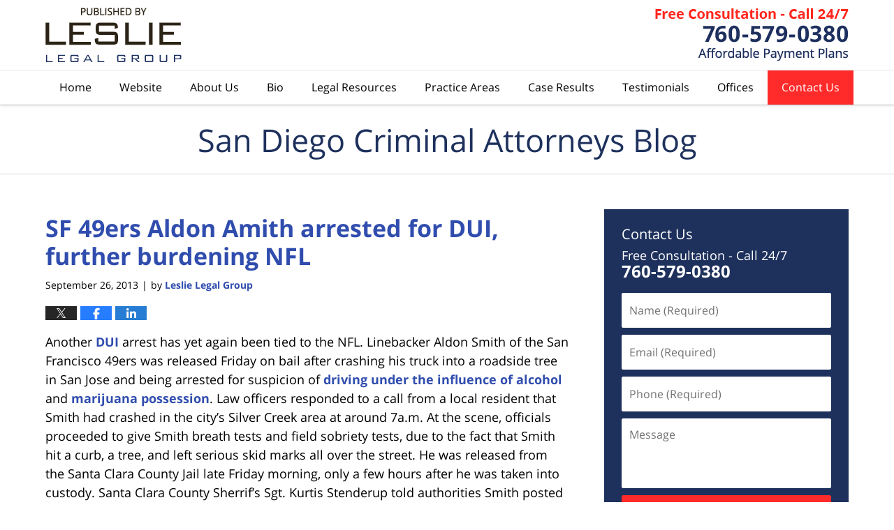

--- FILE ---
content_type: text/html; charset=UTF-8
request_url: https://www.sandiegocriminalattorneysblog.com/sources-49ers-smith-out-on/
body_size: 13718
content:
<!DOCTYPE html>
<html class="no-js displaymode-full" itemscope itemtype="http://schema.org/Blog" lang="en-US">
	<head prefix="og: http://ogp.me/ns# article: http://ogp.me/ns/article#" >
		<meta http-equiv="Content-Type" content="text/html; charset=utf-8" />
		<title>SF 49ers Aldon Amith arrested for DUI, further burdening NFL &#8212; San Diego Criminal Attorneys Blog &#8212; September 26, 2013</title>
		<meta name="viewport" content="width=device-width, initial-scale=1.0" />

		<link rel="stylesheet" type="text/css" media="all" href="/jresources/css/main.css?ver=20221115054208" />


		<script type="text/javascript">
			document.documentElement.className = document.documentElement.className.replace(/\bno-js\b/,"js");
		</script>

		<meta name="referrer" content="origin" />
		<meta name="referrer" content="unsafe-url" />

		<meta name='robots' content='index, follow, max-image-preview:large, max-snippet:-1, max-video-preview:-1' />
	<style>img:is([sizes="auto" i], [sizes^="auto," i]) { contain-intrinsic-size: 3000px 1500px }</style>
	
	<!-- This site is optimized with the Yoast SEO plugin v25.7 - https://yoast.com/wordpress/plugins/seo/ -->
	<meta name="description" content="Another DUI arrest has yet again been tied to the NFL. Linebacker Aldon Smith of the San Francisco 49ers was released Friday on bail after crashing his &#8212; September 26, 2013" />
	<link rel="canonical" href="https://www.sandiegocriminalattorneysblog.com/sources-49ers-smith-out-on/" />
	<meta name="twitter:label1" content="Written by" />
	<meta name="twitter:data1" content="Leslie Legal Group" />
	<meta name="twitter:label2" content="Est. reading time" />
	<meta name="twitter:data2" content="3 minutes" />
	<!-- / Yoast SEO plugin. -->


<link rel='dns-prefetch' href='//stats.wp.com' />
<link rel='dns-prefetch' href='//v0.wordpress.com' />
<link rel="alternate" type="application/rss+xml" title="San Diego Criminal Attorneys Blog &raquo; Feed" href="https://www.sandiegocriminalattorneysblog.com/feed/" />
<link rel="alternate" type="application/rss+xml" title="San Diego Criminal Attorneys Blog &raquo; Comments Feed" href="https://www.sandiegocriminalattorneysblog.com/comments/feed/" />
<script type="text/javascript">
/* <![CDATA[ */
window._wpemojiSettings = {"baseUrl":"https:\/\/s.w.org\/images\/core\/emoji\/16.0.1\/72x72\/","ext":".png","svgUrl":"https:\/\/s.w.org\/images\/core\/emoji\/16.0.1\/svg\/","svgExt":".svg","source":{"concatemoji":"https:\/\/www.sandiegocriminalattorneysblog.com\/wp-includes\/js\/wp-emoji-release.min.js?ver=7f08c3448240c80842b50f945023b5cf"}};
/*! This file is auto-generated */
!function(s,n){var o,i,e;function c(e){try{var t={supportTests:e,timestamp:(new Date).valueOf()};sessionStorage.setItem(o,JSON.stringify(t))}catch(e){}}function p(e,t,n){e.clearRect(0,0,e.canvas.width,e.canvas.height),e.fillText(t,0,0);var t=new Uint32Array(e.getImageData(0,0,e.canvas.width,e.canvas.height).data),a=(e.clearRect(0,0,e.canvas.width,e.canvas.height),e.fillText(n,0,0),new Uint32Array(e.getImageData(0,0,e.canvas.width,e.canvas.height).data));return t.every(function(e,t){return e===a[t]})}function u(e,t){e.clearRect(0,0,e.canvas.width,e.canvas.height),e.fillText(t,0,0);for(var n=e.getImageData(16,16,1,1),a=0;a<n.data.length;a++)if(0!==n.data[a])return!1;return!0}function f(e,t,n,a){switch(t){case"flag":return n(e,"\ud83c\udff3\ufe0f\u200d\u26a7\ufe0f","\ud83c\udff3\ufe0f\u200b\u26a7\ufe0f")?!1:!n(e,"\ud83c\udde8\ud83c\uddf6","\ud83c\udde8\u200b\ud83c\uddf6")&&!n(e,"\ud83c\udff4\udb40\udc67\udb40\udc62\udb40\udc65\udb40\udc6e\udb40\udc67\udb40\udc7f","\ud83c\udff4\u200b\udb40\udc67\u200b\udb40\udc62\u200b\udb40\udc65\u200b\udb40\udc6e\u200b\udb40\udc67\u200b\udb40\udc7f");case"emoji":return!a(e,"\ud83e\udedf")}return!1}function g(e,t,n,a){var r="undefined"!=typeof WorkerGlobalScope&&self instanceof WorkerGlobalScope?new OffscreenCanvas(300,150):s.createElement("canvas"),o=r.getContext("2d",{willReadFrequently:!0}),i=(o.textBaseline="top",o.font="600 32px Arial",{});return e.forEach(function(e){i[e]=t(o,e,n,a)}),i}function t(e){var t=s.createElement("script");t.src=e,t.defer=!0,s.head.appendChild(t)}"undefined"!=typeof Promise&&(o="wpEmojiSettingsSupports",i=["flag","emoji"],n.supports={everything:!0,everythingExceptFlag:!0},e=new Promise(function(e){s.addEventListener("DOMContentLoaded",e,{once:!0})}),new Promise(function(t){var n=function(){try{var e=JSON.parse(sessionStorage.getItem(o));if("object"==typeof e&&"number"==typeof e.timestamp&&(new Date).valueOf()<e.timestamp+604800&&"object"==typeof e.supportTests)return e.supportTests}catch(e){}return null}();if(!n){if("undefined"!=typeof Worker&&"undefined"!=typeof OffscreenCanvas&&"undefined"!=typeof URL&&URL.createObjectURL&&"undefined"!=typeof Blob)try{var e="postMessage("+g.toString()+"("+[JSON.stringify(i),f.toString(),p.toString(),u.toString()].join(",")+"));",a=new Blob([e],{type:"text/javascript"}),r=new Worker(URL.createObjectURL(a),{name:"wpTestEmojiSupports"});return void(r.onmessage=function(e){c(n=e.data),r.terminate(),t(n)})}catch(e){}c(n=g(i,f,p,u))}t(n)}).then(function(e){for(var t in e)n.supports[t]=e[t],n.supports.everything=n.supports.everything&&n.supports[t],"flag"!==t&&(n.supports.everythingExceptFlag=n.supports.everythingExceptFlag&&n.supports[t]);n.supports.everythingExceptFlag=n.supports.everythingExceptFlag&&!n.supports.flag,n.DOMReady=!1,n.readyCallback=function(){n.DOMReady=!0}}).then(function(){return e}).then(function(){var e;n.supports.everything||(n.readyCallback(),(e=n.source||{}).concatemoji?t(e.concatemoji):e.wpemoji&&e.twemoji&&(t(e.twemoji),t(e.wpemoji)))}))}((window,document),window._wpemojiSettings);
/* ]]> */
</script>
<style id='wp-emoji-styles-inline-css' type='text/css'>

	img.wp-smiley, img.emoji {
		display: inline !important;
		border: none !important;
		box-shadow: none !important;
		height: 1em !important;
		width: 1em !important;
		margin: 0 0.07em !important;
		vertical-align: -0.1em !important;
		background: none !important;
		padding: 0 !important;
	}
</style>
<link rel='stylesheet' id='wp-block-library-css' href='https://www.sandiegocriminalattorneysblog.com/wp-includes/css/dist/block-library/style.min.css?ver=7f08c3448240c80842b50f945023b5cf' type='text/css' media='all' />
<style id='classic-theme-styles-inline-css' type='text/css'>
/*! This file is auto-generated */
.wp-block-button__link{color:#fff;background-color:#32373c;border-radius:9999px;box-shadow:none;text-decoration:none;padding:calc(.667em + 2px) calc(1.333em + 2px);font-size:1.125em}.wp-block-file__button{background:#32373c;color:#fff;text-decoration:none}
</style>
<style id='global-styles-inline-css' type='text/css'>
:root{--wp--preset--aspect-ratio--square: 1;--wp--preset--aspect-ratio--4-3: 4/3;--wp--preset--aspect-ratio--3-4: 3/4;--wp--preset--aspect-ratio--3-2: 3/2;--wp--preset--aspect-ratio--2-3: 2/3;--wp--preset--aspect-ratio--16-9: 16/9;--wp--preset--aspect-ratio--9-16: 9/16;--wp--preset--color--black: #000000;--wp--preset--color--cyan-bluish-gray: #abb8c3;--wp--preset--color--white: #ffffff;--wp--preset--color--pale-pink: #f78da7;--wp--preset--color--vivid-red: #cf2e2e;--wp--preset--color--luminous-vivid-orange: #ff6900;--wp--preset--color--luminous-vivid-amber: #fcb900;--wp--preset--color--light-green-cyan: #7bdcb5;--wp--preset--color--vivid-green-cyan: #00d084;--wp--preset--color--pale-cyan-blue: #8ed1fc;--wp--preset--color--vivid-cyan-blue: #0693e3;--wp--preset--color--vivid-purple: #9b51e0;--wp--preset--gradient--vivid-cyan-blue-to-vivid-purple: linear-gradient(135deg,rgba(6,147,227,1) 0%,rgb(155,81,224) 100%);--wp--preset--gradient--light-green-cyan-to-vivid-green-cyan: linear-gradient(135deg,rgb(122,220,180) 0%,rgb(0,208,130) 100%);--wp--preset--gradient--luminous-vivid-amber-to-luminous-vivid-orange: linear-gradient(135deg,rgba(252,185,0,1) 0%,rgba(255,105,0,1) 100%);--wp--preset--gradient--luminous-vivid-orange-to-vivid-red: linear-gradient(135deg,rgba(255,105,0,1) 0%,rgb(207,46,46) 100%);--wp--preset--gradient--very-light-gray-to-cyan-bluish-gray: linear-gradient(135deg,rgb(238,238,238) 0%,rgb(169,184,195) 100%);--wp--preset--gradient--cool-to-warm-spectrum: linear-gradient(135deg,rgb(74,234,220) 0%,rgb(151,120,209) 20%,rgb(207,42,186) 40%,rgb(238,44,130) 60%,rgb(251,105,98) 80%,rgb(254,248,76) 100%);--wp--preset--gradient--blush-light-purple: linear-gradient(135deg,rgb(255,206,236) 0%,rgb(152,150,240) 100%);--wp--preset--gradient--blush-bordeaux: linear-gradient(135deg,rgb(254,205,165) 0%,rgb(254,45,45) 50%,rgb(107,0,62) 100%);--wp--preset--gradient--luminous-dusk: linear-gradient(135deg,rgb(255,203,112) 0%,rgb(199,81,192) 50%,rgb(65,88,208) 100%);--wp--preset--gradient--pale-ocean: linear-gradient(135deg,rgb(255,245,203) 0%,rgb(182,227,212) 50%,rgb(51,167,181) 100%);--wp--preset--gradient--electric-grass: linear-gradient(135deg,rgb(202,248,128) 0%,rgb(113,206,126) 100%);--wp--preset--gradient--midnight: linear-gradient(135deg,rgb(2,3,129) 0%,rgb(40,116,252) 100%);--wp--preset--font-size--small: 13px;--wp--preset--font-size--medium: 20px;--wp--preset--font-size--large: 36px;--wp--preset--font-size--x-large: 42px;--wp--preset--spacing--20: 0.44rem;--wp--preset--spacing--30: 0.67rem;--wp--preset--spacing--40: 1rem;--wp--preset--spacing--50: 1.5rem;--wp--preset--spacing--60: 2.25rem;--wp--preset--spacing--70: 3.38rem;--wp--preset--spacing--80: 5.06rem;--wp--preset--shadow--natural: 6px 6px 9px rgba(0, 0, 0, 0.2);--wp--preset--shadow--deep: 12px 12px 50px rgba(0, 0, 0, 0.4);--wp--preset--shadow--sharp: 6px 6px 0px rgba(0, 0, 0, 0.2);--wp--preset--shadow--outlined: 6px 6px 0px -3px rgba(255, 255, 255, 1), 6px 6px rgba(0, 0, 0, 1);--wp--preset--shadow--crisp: 6px 6px 0px rgba(0, 0, 0, 1);}:where(.is-layout-flex){gap: 0.5em;}:where(.is-layout-grid){gap: 0.5em;}body .is-layout-flex{display: flex;}.is-layout-flex{flex-wrap: wrap;align-items: center;}.is-layout-flex > :is(*, div){margin: 0;}body .is-layout-grid{display: grid;}.is-layout-grid > :is(*, div){margin: 0;}:where(.wp-block-columns.is-layout-flex){gap: 2em;}:where(.wp-block-columns.is-layout-grid){gap: 2em;}:where(.wp-block-post-template.is-layout-flex){gap: 1.25em;}:where(.wp-block-post-template.is-layout-grid){gap: 1.25em;}.has-black-color{color: var(--wp--preset--color--black) !important;}.has-cyan-bluish-gray-color{color: var(--wp--preset--color--cyan-bluish-gray) !important;}.has-white-color{color: var(--wp--preset--color--white) !important;}.has-pale-pink-color{color: var(--wp--preset--color--pale-pink) !important;}.has-vivid-red-color{color: var(--wp--preset--color--vivid-red) !important;}.has-luminous-vivid-orange-color{color: var(--wp--preset--color--luminous-vivid-orange) !important;}.has-luminous-vivid-amber-color{color: var(--wp--preset--color--luminous-vivid-amber) !important;}.has-light-green-cyan-color{color: var(--wp--preset--color--light-green-cyan) !important;}.has-vivid-green-cyan-color{color: var(--wp--preset--color--vivid-green-cyan) !important;}.has-pale-cyan-blue-color{color: var(--wp--preset--color--pale-cyan-blue) !important;}.has-vivid-cyan-blue-color{color: var(--wp--preset--color--vivid-cyan-blue) !important;}.has-vivid-purple-color{color: var(--wp--preset--color--vivid-purple) !important;}.has-black-background-color{background-color: var(--wp--preset--color--black) !important;}.has-cyan-bluish-gray-background-color{background-color: var(--wp--preset--color--cyan-bluish-gray) !important;}.has-white-background-color{background-color: var(--wp--preset--color--white) !important;}.has-pale-pink-background-color{background-color: var(--wp--preset--color--pale-pink) !important;}.has-vivid-red-background-color{background-color: var(--wp--preset--color--vivid-red) !important;}.has-luminous-vivid-orange-background-color{background-color: var(--wp--preset--color--luminous-vivid-orange) !important;}.has-luminous-vivid-amber-background-color{background-color: var(--wp--preset--color--luminous-vivid-amber) !important;}.has-light-green-cyan-background-color{background-color: var(--wp--preset--color--light-green-cyan) !important;}.has-vivid-green-cyan-background-color{background-color: var(--wp--preset--color--vivid-green-cyan) !important;}.has-pale-cyan-blue-background-color{background-color: var(--wp--preset--color--pale-cyan-blue) !important;}.has-vivid-cyan-blue-background-color{background-color: var(--wp--preset--color--vivid-cyan-blue) !important;}.has-vivid-purple-background-color{background-color: var(--wp--preset--color--vivid-purple) !important;}.has-black-border-color{border-color: var(--wp--preset--color--black) !important;}.has-cyan-bluish-gray-border-color{border-color: var(--wp--preset--color--cyan-bluish-gray) !important;}.has-white-border-color{border-color: var(--wp--preset--color--white) !important;}.has-pale-pink-border-color{border-color: var(--wp--preset--color--pale-pink) !important;}.has-vivid-red-border-color{border-color: var(--wp--preset--color--vivid-red) !important;}.has-luminous-vivid-orange-border-color{border-color: var(--wp--preset--color--luminous-vivid-orange) !important;}.has-luminous-vivid-amber-border-color{border-color: var(--wp--preset--color--luminous-vivid-amber) !important;}.has-light-green-cyan-border-color{border-color: var(--wp--preset--color--light-green-cyan) !important;}.has-vivid-green-cyan-border-color{border-color: var(--wp--preset--color--vivid-green-cyan) !important;}.has-pale-cyan-blue-border-color{border-color: var(--wp--preset--color--pale-cyan-blue) !important;}.has-vivid-cyan-blue-border-color{border-color: var(--wp--preset--color--vivid-cyan-blue) !important;}.has-vivid-purple-border-color{border-color: var(--wp--preset--color--vivid-purple) !important;}.has-vivid-cyan-blue-to-vivid-purple-gradient-background{background: var(--wp--preset--gradient--vivid-cyan-blue-to-vivid-purple) !important;}.has-light-green-cyan-to-vivid-green-cyan-gradient-background{background: var(--wp--preset--gradient--light-green-cyan-to-vivid-green-cyan) !important;}.has-luminous-vivid-amber-to-luminous-vivid-orange-gradient-background{background: var(--wp--preset--gradient--luminous-vivid-amber-to-luminous-vivid-orange) !important;}.has-luminous-vivid-orange-to-vivid-red-gradient-background{background: var(--wp--preset--gradient--luminous-vivid-orange-to-vivid-red) !important;}.has-very-light-gray-to-cyan-bluish-gray-gradient-background{background: var(--wp--preset--gradient--very-light-gray-to-cyan-bluish-gray) !important;}.has-cool-to-warm-spectrum-gradient-background{background: var(--wp--preset--gradient--cool-to-warm-spectrum) !important;}.has-blush-light-purple-gradient-background{background: var(--wp--preset--gradient--blush-light-purple) !important;}.has-blush-bordeaux-gradient-background{background: var(--wp--preset--gradient--blush-bordeaux) !important;}.has-luminous-dusk-gradient-background{background: var(--wp--preset--gradient--luminous-dusk) !important;}.has-pale-ocean-gradient-background{background: var(--wp--preset--gradient--pale-ocean) !important;}.has-electric-grass-gradient-background{background: var(--wp--preset--gradient--electric-grass) !important;}.has-midnight-gradient-background{background: var(--wp--preset--gradient--midnight) !important;}.has-small-font-size{font-size: var(--wp--preset--font-size--small) !important;}.has-medium-font-size{font-size: var(--wp--preset--font-size--medium) !important;}.has-large-font-size{font-size: var(--wp--preset--font-size--large) !important;}.has-x-large-font-size{font-size: var(--wp--preset--font-size--x-large) !important;}
:where(.wp-block-post-template.is-layout-flex){gap: 1.25em;}:where(.wp-block-post-template.is-layout-grid){gap: 1.25em;}
:where(.wp-block-columns.is-layout-flex){gap: 2em;}:where(.wp-block-columns.is-layout-grid){gap: 2em;}
:root :where(.wp-block-pullquote){font-size: 1.5em;line-height: 1.6;}
</style>
<script type="text/javascript" src="https://www.sandiegocriminalattorneysblog.com/wp-includes/js/jquery/jquery.min.js?ver=3.7.1" id="jquery-core-js"></script>
<script type="text/javascript" src="https://www.sandiegocriminalattorneysblog.com/wp-includes/js/jquery/jquery-migrate.min.js?ver=3.4.1" id="jquery-migrate-js"></script>
<link rel="https://api.w.org/" href="https://www.sandiegocriminalattorneysblog.com/wp-json/" /><link rel="alternate" title="JSON" type="application/json" href="https://www.sandiegocriminalattorneysblog.com/wp-json/wp/v2/posts/143" /><link rel="EditURI" type="application/rsd+xml" title="RSD" href="https://www.sandiegocriminalattorneysblog.com/xmlrpc.php?rsd" />

<link rel='shortlink' href='https://wp.me/p5qV4o-2j' />
<link rel="alternate" title="oEmbed (JSON)" type="application/json+oembed" href="https://www.sandiegocriminalattorneysblog.com/wp-json/oembed/1.0/embed?url=https%3A%2F%2Fwww.sandiegocriminalattorneysblog.com%2Fsources-49ers-smith-out-on%2F" />
<link rel="alternate" title="oEmbed (XML)" type="text/xml+oembed" href="https://www.sandiegocriminalattorneysblog.com/wp-json/oembed/1.0/embed?url=https%3A%2F%2Fwww.sandiegocriminalattorneysblog.com%2Fsources-49ers-smith-out-on%2F&#038;format=xml" />
	<style>img#wpstats{display:none}</style>
		<link rel="amphtml" href="https://www.sandiegocriminalattorneysblog.com/amp/sources-49ers-smith-out-on/" />
		<!-- Willow Authorship Tags -->
<link href="https://www.theleslielegalgroup.com/" rel="publisher" />
<link href="https://www.theleslielegalgroup.com/sean-f-leslie.html" rel="author" />

<!-- End Willow Authorship Tags -->		<!-- Willow Opengraph and Twitter Cards -->
<meta name="twitter:creator" content="@SFLAttorney" />
<meta name="twitter:card" content="summary" />
<meta name="twitter:url" content="https://wp.me/p5qV4o-2j" />
<meta name="twitter:title" content="SF 49ers Aldon Amith arrested for DUI, further burdening NFL" />
<meta name="twitter:description" content="Another DUI arrest has yet again been tied to the NFL. Linebacker Aldon Smith of the San Francisco 49ers was released Friday on bail after crashing his truck into a roadside tree in San Jose and ..." />
<meta name="twitter:image" content="https://www.sandiegocriminalattorneysblog.com/files/2022/11/1200x1200.jpg" />
<meta property="article:published_time" content="2013-09-26T20:54:53-07:00" />
<meta property="article:modified_time" content="2020-05-25T15:05:08-07:00" />
<meta property="article:section" content="DUI Representation" />
<meta property="article:author" content="https://www.facebook.com/pages/Sean-F-Leslie-Attorney-at-Law/152977368066300" />
<meta property="og:url" content="https://www.sandiegocriminalattorneysblog.com/sources-49ers-smith-out-on/" />
<meta property="og:title" content="SF 49ers Aldon Amith arrested for DUI, further burdening NFL" />
<meta property="og:description" content="Another DUI arrest has yet again been tied to the NFL. Linebacker Aldon Smith of the San Francisco 49ers was released Friday on bail after crashing his truck into a roadside tree in San Jose and ..." />
<meta property="og:type" content="article" />
<meta property="og:image" content="https://www.sandiegocriminalattorneysblog.com/files/2022/11/1200x1200.jpg" />
<meta property="og:image:width" content="1200" />
<meta property="og:image:height" content="1200" />
<meta property="og:image:url" content="https://www.sandiegocriminalattorneysblog.com/files/2022/11/1200x1200.jpg" />
<meta property="og:image:secure_url" content="https://www.sandiegocriminalattorneysblog.com/files/2022/11/1200x1200.jpg" />
<meta property="og:site_name" content="San Diego Criminal Attorneys Blog" />

<!-- End Willow Opengraph and Twitter Cards -->

				<link rel="shortcut icon" type="image/x-icon" href="/jresources/icons/favicon.ico"  />
<!-- Google Analytics Metadata -->
<script> window.jmetadata = window.jmetadata || { site: { id: '592', installation: 'lawblogger', name: 'sandiegocriminalattorneysblog-com',  willow: '1', domain: 'sandiegocriminalattorneysblog.com', key: 'Li0tLSAuLi0gLi4uIC0gLi4gLi1zYW5kaWVnb2NyaW1pbmFsYXR0b3JuZXlzYmxvZy5jb20=' }, analytics: { ga4: [ { measurementId: 'G-VGNNB8F627' } ] } } </script>
<!-- End of Google Analytics Metadata -->

<!-- Google Tag Manager -->
<script>(function(w,d,s,l,i){w[l]=w[l]||[];w[l].push({'gtm.start': new Date().getTime(),event:'gtm.js'});var f=d.getElementsByTagName(s)[0], j=d.createElement(s),dl=l!='dataLayer'?'&l='+l:'';j.async=true;j.src= 'https://www.googletagmanager.com/gtm.js?id='+i+dl;f.parentNode.insertBefore(j,f); })(window,document,'script','dataLayer','GTM-PHFNLNH');</script>
<!-- End Google Tag Manager -->

<link rel="next" href="https://www.sandiegocriminalattorneysblog.com/dui-vehicular-manslaughter-cas/" />
<link rel="prev" href="https://www.sandiegocriminalattorneysblog.com/sources-pattern-of-police-misc/" />

	<script async defer src="https://justatic.com/e/widgets/js/justia.js"></script>

	</head>
	<body class="willow willow-responsive wp-singular post-template-default single single-post postid-143 single-format-standard wp-theme-Willow-Responsive">
	<div id="top-numbers-v2" class="tnv2-sticky top-numbers-v2"><ul><li>Free Consultation: <strong>760-579-0380</strong> <a class="tnv2-button" rel="nofollow" href="tel:+1-760-579-0380" data-gtm-location="Sticky Header" data-gtm-value="+1-760-579-0380" data-gtm-action="Contact" data-gtm-category="Phones" data-gtm-device="Mobile" data-gtm-event="phone_contact" data-gtm-label="Call" data-gtm-target="Button" data-gtm-type="click">Tap Here To Call Us</a></li></ul></div>

<div id="fb-root"></div>

		<div class="container">
			<div class="cwrap">

			<!-- HEADER -->
			<header id="header" role="banner">
							<div id="head" class="header-tag-group">

					<div id="logo">
						<a href="https://www.theleslielegalgroup.com/">							<img src="/jresources/images/logo.png?ver=20221115054208" id="mainlogo" alt="Leslie Legal Group" />
							San Diego Criminal Attorneys Blog</a>
					</div>
										<div id="tagline"><a  href="https://www.theleslielegalgroup.com/contact-us.html" class="tagline-link tagline-text">Published By Leslie Legal Group</a></div>
									</div><!--/#head-->
				<nav id="main-nav" role="navigation">
					<span class="visuallyhidden">Navigation</span>
					<div id="topnav" class="topnav nav-custom"><ul id="tnav-toplevel" class="menu"><li id="menu-item-8" class="priority_1 menu-item menu-item-type-custom menu-item-object-custom menu-item-home menu-item-8"><a href="https://www.sandiegocriminalattorneysblog.com/">Home</a></li>
<li id="menu-item-9" class="priority_2 menu-item menu-item-type-custom menu-item-object-custom menu-item-9"><a href="https://www.theleslielegalgroup.com/">Website</a></li>
<li id="menu-item-230" class="priority_4 menu-item menu-item-type-custom menu-item-object-custom menu-item-230"><a href="https://www.theleslielegalgroup.com/about-us.html">About Us</a></li>
<li id="menu-item-231" class="priority_5 menu-item menu-item-type-custom menu-item-object-custom menu-item-231"><a href="https://www.theleslielegalgroup.com/sean-f-leslie.html">Bio</a></li>
<li id="menu-item-232" class="priority_6 menu-item menu-item-type-custom menu-item-object-custom menu-item-232"><a href="https://www.theleslielegalgroup.com/legal-resources.html">Legal Resources</a></li>
<li id="menu-item-10" class="priority_3 menu-item menu-item-type-custom menu-item-object-custom menu-item-10"><a href="https://www.theleslielegalgroup.com/practice-areas.html">Practice Areas</a></li>
<li id="menu-item-233" class="priority_7 menu-item menu-item-type-custom menu-item-object-custom menu-item-233"><a href="https://www.theleslielegalgroup.com/case-results.html">Case Results</a></li>
<li id="menu-item-234" class="priority_8 menu-item menu-item-type-custom menu-item-object-custom menu-item-234"><a href="https://www.theleslielegalgroup.com/testimonials.html">Testimonials</a></li>
<li id="menu-item-235" class="priority_9 menu-item menu-item-type-custom menu-item-object-custom menu-item-235"><a href="https://www.theleslielegalgroup.com/office-locations.html">Offices</a></li>
<li id="menu-item-11" class="priority_1 contactus menu-item menu-item-type-custom menu-item-object-custom menu-item-11"><a href="https://www.theleslielegalgroup.com/contact-us.html">Contact Us</a></li>
</ul></div>				</nav>
							</header>

			            

            <!-- MAIN -->
            <div id="main">
	            <div class="custom_html_content_top"><div id="img3"><div class="blogname-wrapper"><a href="/" class="main-blogname"><strong class="inner-blogname">San Diego Criminal Attorneys Blog</strong></a></div></div></div>                <div class="mwrap">
                	
                	
	                <section class="content">
	                		                	<div class="bodytext">
		                	

<article id="post-143" class="entry post-143 post type-post status-publish format-standard hentry category-dui-representation" itemprop="blogPost" itemtype="http://schema.org/BlogPosting" itemscope>
	<link itemprop="mainEntityOfPage" href="https://www.sandiegocriminalattorneysblog.com/sources-49ers-smith-out-on/" />
	<div class="inner-wrapper">
		<header>

			
			
						<div id="default-featured-image-143-post-id-143" itemprop="image" itemtype="http://schema.org/ImageObject" itemscope>
	<link itemprop="url" href="https://www.sandiegocriminalattorneysblog.com/files/2022/11/1200x1200.jpg" />
	<meta itemprop="width" content="1200" />
	<meta itemprop="height" content="1200" />
	<meta itemprop="representativeOfPage" content="http://schema.org/False" />
</div>
			
			
			
            <h1 class="entry-title" itemprop="name">SF 49ers Aldon Amith arrested for DUI, further burdening NFL</h1>
                <meta itemprop="headline" content="SF 49ers Aldon Amith arrested for DUI, further burdening NFL" />
			
			
			
			<div class="author-date-label"><span class="published-date"><span class="published-date-label">Published on:</span> <time datetime="2013-09-26T20:54:53-07:00" class="post-date published" itemprop="datePublished" pubdate>September 26, 2013</time></span><span class="author-date-sep"> | </span><span class="author vcard">by <span itemprop="author" itemtype="http://schema.org/Person" itemscope><a href="https://www.theleslielegalgroup.com/sean-f-leslie.html" class="url fn author-seanleslie-1 author-1971 post-author-link" rel="author" target="_self" itemprop="url"><span itemprop="name">Leslie Legal Group</span></a><meta itemprop="sameAs" content="https://twitter.com/SFLAttorney" /><meta itemprop="sameAs" content="https://www.facebook.com/pages/Sean-F-Leslie-Attorney-at-Law/152977368066300" /><meta itemprop="sameAs" content="https://www.linkedin.com/pub/sean-leslie/11/777/164" /><meta itemprop="sameAs" content="http://lawyers.justia.com/lawyer/sean-f-leslie-20717" /></span></span></div>
			<div class="sharelinks sharelinks-143 sharelinks-horizontal" id="sharelinks-143">
	<a href="https://twitter.com/intent/tweet?url=https%3A%2F%2Fwp.me%2Fp5qV4o-2j&amp;text=SF+49ers+Aldon+Amith+arrested+for+DUI%2C+further+burdening+NFL&amp;related=SFLAttorney%3APost+Author" target="_blank"  onclick="javascript:window.open(this.href, '', 'menubar=no,toolbar=no,resizable=yes,scrollbars=yes,height=600,width=600');return false;"><img src="https://www.sandiegocriminalattorneysblog.com/wp-content/themes/Willow-Responsive/images/share/twitter.gif" alt="Tweet this Post" /></a>
	<a href="https://www.facebook.com/sharer/sharer.php?u=https%3A%2F%2Fwww.sandiegocriminalattorneysblog.com%2Fsources-49ers-smith-out-on%2F" target="_blank"  onclick="javascript:window.open(this.href, '', 'menubar=no,toolbar=no,resizable=yes,scrollbars=yes,height=600,width=600');return false;"><img src="https://www.sandiegocriminalattorneysblog.com/wp-content/themes/Willow-Responsive/images/share/fb.gif" alt="Share on Facebook" /></a>
	<a href="http://www.linkedin.com/shareArticle?mini=true&amp;url=https%3A%2F%2Fwww.sandiegocriminalattorneysblog.com%2Fsources-49ers-smith-out-on%2F&amp;title=SF+49ers+Aldon+Amith+arrested+for+DUI%2C+further+burdening+NFL&amp;source=San+Diego+Criminal+Attorneys+Blog" target="_blank"  onclick="javascript:window.open(this.href, '', 'menubar=no,toolbar=no,resizable=yes,scrollbars=yes,height=600,width=600');return false;"><img src="https://www.sandiegocriminalattorneysblog.com/wp-content/themes/Willow-Responsive/images/share/linkedin.gif" alt="Share on LinkedIn" /></a>
</div>					</header>
		<div class="content" itemprop="articleBody">
									<div class="entry-content">
								<p>Another <a href="https://www.theleslielegalgroup.com/lawyer-attorney-1439760.html" target="_blank" rel="noopener noreferrer">DUI</a> arrest has yet again been tied to the NFL. Linebacker Aldon Smith of the San Francisco 49ers was released Friday on bail after crashing his truck into a roadside tree in San Jose and being arrested for suspicion of <a href="https://www.theleslielegalgroup.com/lawyer-attorney-1439760.html" target="_blank" rel="noopener noreferrer">driving under the influence of alcohol</a> and <a href="https://www.theleslielegalgroup.com/lawyer-attorney-1446851.html" target="_blank" rel="noopener noreferrer">marijuana possession</a>. Law officers responded to a call from a local resident that Smith had crashed in the city&#8217;s Silver Creek area at around 7a.m. At the scene, officials proceeded to give Smith breath tests and field sobriety tests, due to the fact that Smith hit a curb, a tree, and left serious skid marks all over the street. He was released from the Santa Clara County Jail late Friday morning, only a few hours after he was taken into custody. Santa Clara County Sherrif&#8217;s Sgt. Kurtis Stenderup told authorities Smith posted a $5,250 <a href="https://www.theleslielegalgroup.com/lawyer-attorney-1447827.html" target="_blank" rel="noopener noreferrer">bail</a>. Later Friday afternoon, Smith attended practice with his teammates in Santa Clara, where he declined to comment about his arrest to reporters. However, head coach Jim Harbaugh spoke to reporters stating that he expects that smith will play Sunday when the Niner&#8217;s host the Indianapolis Colts at Candlestick Parl. He said, &#8220;I expect Aldon-like today- he&#8217;ll be back to work and playing on Sunday. I anticipate that, yes.&#8221; Harbaugh also stated that Smith will receive any potential discipline from the NFL as he said, &#8220;There will be consequences. There always is. Good or bad, we all have consequences.&#8221; As for <a href="https://www.theleslielegalgroup.com/lawyer-attorney-1447103.html" target="_blank" rel="noopener noreferrer">legal consequences</a>, Smith is scheduled to appear in court on November 4th.</p>
<p>Last year, Smith played a significant role in helping the 49ers get to the Super Bowl, bringing in a record of 37 sacks in 34 career games, and going All-Pro last season. Smith went from a first-round pick out of Missouri in 2011 to last season&#8217;s team MVP. As a rookie, he made the rookie sack record that year and set the Niner&#8217;s franchise record with 191/2 sacks last season. However, even with this success, Smith has continually had trouble with the law. In January 2012, Smith was arrested on suspicion of <a href="https://www.theleslielegalgroup.com/lawyer-attorney-1439760.html" target="_blank" rel="noopener noreferrer">drunken driving</a> in Miami Beach and has currently found himself in part of a lawsuit involving a house party that went violent. In the suit filed in the Santa Clara County Superior Court earlier this month, Smith is said to have fired weapons illegally during a party at his own home in San Jose on June 29, 2012, injuring the plaintiff. The lawsuit seeks restitution for damages including serious, catastrophic, and permanent injuries.</p>
<p>Despite his rocky past, teammate and Pro Bowl tight end Vernon Davis said Friday that Smith&#8217;s arrest caught him by surprise, as the team continuously encourages good behavior and staying out of trouble. He stated, &#8220;Some guys listen, some guys don&#8217;t. You can take the horse to the water, but you can&#8217;t make him drink. It&#8217;s all about doing the right thing,&#8221; Davis said. &#8220;I&#8217;m sure he&#8217;ll come around. It&#8217;s just a matter of time. Hopefully, he&#8217;ll learn from this situation that he got himself into, and maybe it will come out positive instead of negative.&#8221; Hopefully Smith will take this most recent arrest as a wake up call to put his troubled past behind him and get focused and serious about his promising future in the NFL. If he doesn&#8217;t, it could mean destroying his career within the league. Smith, as well as anyone who is facing <a href="https://www.theleslielegalgroup.com/lawyer-attorney-1214064.html" target="_blank" rel="noopener noreferrer">criminal charges</a>, needs a strong and <a href="https://www.theleslielegalgroup.com" target="_blank" rel="noopener noreferrer">experienced attorney</a> to represent him in court. For Smith, a powerful attorney could make the difference in getting him back to normal life faster and putting the legal consequences behind him.</p>
<p>Sources:</p>
<p><a href="http://www.cbs8.com/story/23487703/49ers-smith-arrested-on-suspicion-of-dui" target="_blank" rel="noopener noreferrer">&#8220;49ers&#8217; Smith out on bail after his arrest for DUI&#8221;</a>&#8211; CBS 8 News, September 20, 2013</p>
							</div>
					</div>
		<footer>
							<div class="author vcard">by <span itemprop="author" itemtype="http://schema.org/Person" itemscope><a href="https://www.theleslielegalgroup.com/sean-f-leslie.html" class="url fn author-seanleslie-1 author-1971 post-author-link" rel="author" target="_self" itemprop="url"><span itemprop="name">Leslie Legal Group</span></a><meta itemprop="sameAs" content="https://twitter.com/SFLAttorney" /><meta itemprop="sameAs" content="https://www.facebook.com/pages/Sean-F-Leslie-Attorney-at-Law/152977368066300" /><meta itemprop="sameAs" content="https://www.linkedin.com/pub/sean-leslie/11/777/164" /><meta itemprop="sameAs" content="http://lawyers.justia.com/lawyer/sean-f-leslie-20717" /></span></div>						<div itemprop="publisher" itemtype="http://schema.org/Organization" itemscope>
				<meta itemprop="name" content="Leslie Legal Group" />
				
<div itemprop="logo" itemtype="http://schema.org/ImageObject" itemscope>
	<link itemprop="url" href="https://www.sandiegocriminalattorneysblog.com/files/2022/11/60.jpg" />
	<meta itemprop="height" content="60" />
	<meta itemprop="width" content="194" />
	<meta itemprop="representativeOfPage" content="http://schema.org/True" />
</div>
			</div>

			<div class="category-list"><span class="category-list-label">Posted in:</span> <span class="category-list-items"><a href="https://www.sandiegocriminalattorneysblog.com/category/dui-representation/" title="View all posts in DUI Representation" class="category-dui-representation term-19 post-category-link">DUI Representation</a></span></div>			
			<div class="published-date"><span class="published-date-label">Published on:</span> <time datetime="2013-09-26T20:54:53-07:00" class="post-date published" itemprop="datePublished" pubdate>September 26, 2013</time></div>			<div class="visuallyhidden">Updated:
				<time datetime="2020-05-25T15:05:08-07:00" class="updated" itemprop="dateModified">May 25, 2020 3:05 pm</time>
			</div>

			
			
			
			
<!-- You can start editing here. -->


			<!-- If comments are closed. -->
		<p class="nocomments">Comments are closed.</p>

	

		</footer>

	</div>
</article>
	<div class="navigation">
		<nav id="post-pagination-bottom" class="pagination post-pagination" role="navigation">
		<span class="nav-prev"><a rel="prev" href="https://www.sandiegocriminalattorneysblog.com/sources-pattern-of-police-misc/" title="San Diego Police Department Under Fire as Misconduct is Revealed"><span class="arrow-left">&laquo;</span> Previous</a></span> <span class="nav-sep">|</span> <span class="nav-home"><a rel="home" href="https://www.sandiegocriminalattorneysblog.com/">Home</a></span> <span class="nav-sep">|</span> <span class="nav-next"><a rel="next" href="https://www.sandiegocriminalattorneysblog.com/dui-vehicular-manslaughter-cas/" title="DUI Vehicular Manslaughter Case Facing Questionable Sentencing">Next <span class="arrow-right">&raquo;</span></a></span>				</nav>
	</div>
								</div>

																<aside class="sidebar primary-sidebar sc-2 secondary-content" id="sc-2">
			</aside>

							
						</section>

						<aside class="sidebar secondary-sidebar sc-1 secondary-content" id="sc-1">
	    <div id="justia_contact_form-2" class="widget sidebar-widget primary-sidebar-widget justia_contact_form">
    <strong class="widget-title sidebar-widget-title primary-sidebar-widget-title">Contact Us</strong><div class="content widget-content sidebar-widget-content primary-sidebar-widget-content">
    <div class="formdesc">Free Consultation - <span>Call 24/7</span> <strong> 760-579-0380 </strong></div>
    <div id="contactform">
            <form data-gtm-label="Consultation Form" data-gtm-action="Submission" data-gtm-category="Forms" data-gtm-type="submission" data-gtm-conversion="1" id="genericcontactform" name="genericcontactform" action="/jshared/blog-contactus/" class="widget_form" data-validate="parsley">
            <div data-directive="j-recaptcha" data-recaptcha-key="6LfjNroUAAAAAJ9RMB_OdmOaRYwMN9otMYuLjhsp" data-version="2" data-set-lang="en"></div>
            <div id="errmsg"></div>
            <input type="hidden" name="wpid" value="2" />
            <input type="hidden" name="5_From_Page" value="San Diego Criminal Attorneys Blog" />
            <input type="hidden" name="firm_name" value="Leslie Legal Group" />
            <input type="hidden" name="blog_name" value="San Diego Criminal Attorneys Blog" />
            <input type="hidden" name="site_id" value="" />
            <input type="hidden" name="prefix" value="592" />
            <input type="hidden" name="source" value="main" />
            <input type="hidden" name="source_off" value="" />
            <input type="hidden" name="return_url" value="https://www.sandiegocriminalattorneysblog.com/thank-you/" />
            <input type="hidden" name="current_url" value="https://www.sandiegocriminalattorneysblog.com/sources-49ers-smith-out-on/" />
            <input type="hidden" name="big_or_small" value="big" />
            <input type="hidden" name="is_blog" value="yes" />
            <span class="fld name_required"><label for="Name_Required">Name (Required)</label><input type="text" name="10_Name_Required" id="Name_Required" value=""  placeholder="Name (Required)"   class="required"  required/></span><span class="fld email_required"><label for="Email_Required">Email (Required)</label><input type="email" name="20_Email_Required" id="Email_Required" value=""  placeholder="Email (Required)"   class="required"  required/></span><span class="fld phone_required"><label for="Phone_Required">Phone (Required)</label><input type="tel" name="30_Phone_Required" id="Phone_Required" value=""  placeholder="Phone (Required)"  pattern="[\+\(\)\d -]+" title="Please enter a valid phone number."  class="required"  required/></span><span class="fld message"><label for="Message">Message</label><textarea name="40_Message" id="Message"  placeholder="Message"  class="required"  required></textarea></span>
            
            
            
            
            <input type="hidden" name="required_fields" value="10_Name_Required,20_Email_Required,30_Phone_Required,40_Message" />
            <input type="hidden" name="form_location" value="Consultation Form">
            <span class="submit">
                <button type="submit" name="submitbtn">Contact Us Now</button>
            </span>
        </form>
    </div>
    <div style="display:none !important;" class="normal" id="jwpform-validation"></div>
    </div></div><div id="jwpw_connect-2" class="widget sidebar-widget primary-sidebar-widget jwpw_connect">
    <strong class="widget-title sidebar-widget-title primary-sidebar-widget-title">Social Media</strong><div class="content widget-content sidebar-widget-content primary-sidebar-widget-content">
    
        <p class="connect-icons">
            <a href="https://www.facebook.com/pages/Sean-F-Leslie-Attorney-at-Law/152977368066300" target="_blank" title="Facebook"><img src="https://lawyers.justia.com/s/facebook-flat-64.png" alt="Facebook Icon" border="0" /></a><a href="https://twitter.com/SFLAttorney" target="_blank" title="Twitter"><img src="https://lawyers.justia.com/s/twitter-flat-64.png" alt="Twitter Icon" border="0" /></a><a href="https://www.linkedin.com/pub/sean-leslie/11/777/164" target="_blank" title="LinkedIn"><img src="https://lawyers.justia.com/s/linkedin-flat-64.png" alt="LinkedIn Icon" border="0" /></a><a href="https://lawyers.justia.com/lawyer/sean-f-leslie-20717" target="_blank" title="Justia"><img src="https://lawyers.justia.com/s/justia-flat-64.png" alt="Justia Icon" border="0" /></a><a href="https://www.avvo.com/attorneys/92008-ca-sean-leslie-260510.html" target="_blank" title="AVVO"><img src="https://lawyers.justia.com/s/avvo-flat-64.png" alt="AVVO Icon" border="0" /></a><a href="http://rss.justia.com/SanDiegoCriminalAttorneysBlogCom" target="_blank" title="Feed"><img src="https://lawyers.justia.com/s/rss-flat-64.png" alt="Feed Icon" border="0" /></a>
        </p>
        <script type="application/ld+json">
{ "@context": "http://schema.org",
  "@type": "http://schema.org/LegalService",
  "name": "Leslie Legal Group",
  "image": "https://www.sandiegocriminalattorneysblog.com/files/2022/11/60.jpg",
  "sameAs": ["https://www.facebook.com/pages/Sean-F-Leslie-Attorney-at-Law/152977368066300","https://twitter.com/SFLAttorney","https://www.linkedin.com/pub/sean-leslie/11/777/164","https://lawyers.justia.com/lawyer/sean-f-leslie-20717","https://www.avvo.com/attorneys/92008-ca-sean-leslie-260510.html","http://rss.justia.com/SanDiegoCriminalAttorneysBlogCom"],
  "address": {
    "@type": "PostalAddress",
    "addressCountry": "US"
  }
}
</script>
        
</div></div>
<div id="text-3" class="widget sidebar-widget primary-sidebar-widget widget_text"><strong class="widget-title sidebar-widget-title primary-sidebar-widget-title"> </strong><div class="content widget-content sidebar-widget-content primary-sidebar-widget-content">			<div class="textwidget"><div class="widget" id="media-share"> <div class="description"><iframe src="//www.facebook.com/plugins/like.php?href=https%3A%2F%2Fwww.facebook.com%2Fpages%2FSean-F-Leslie-Attorney-at-Law%2F152977368066300&amp;send=false&amp;layout=button_count&amp;width=90&amp;show_faces=false&amp;action=like&amp;colorscheme=light&amp;font&amp;height=21" scrolling="no" frameborder="0" style="border:none; overflow:hidden; width:100%; height:21px;" allowtransparency="true"></iframe> <div class="g-plusone" data-size="medium"></div> <script type="text/javascript"> (function() {var po = document.createElement('script'); po.type = 'text/javascript'; po.async = true; po.src = 'https://apis.google.com/js/platform.js'; var s = document.getElementsByTagName('script')[0]; s.parentNode.insertBefore(po, s); })(); </script></div> </div></div>
		</div></div><div id="j_categories-2" class="widget sidebar-widget primary-sidebar-widget j_categories"><strong class="widget-title sidebar-widget-title primary-sidebar-widget-title">Topics</strong><div class="content widget-content sidebar-widget-content primary-sidebar-widget-content"><ul>
    <li class="cat-item cat-item-0"><a href="https://www.sandiegocriminalattorneysblog.com/category/dui-representation/">DUI Representation <span>(70)</span></a></li>
    <li class="cat-item cat-item-1"><a href="https://www.sandiegocriminalattorneysblog.com/category/crime/">Crime <span>(48)</span></a></li>
    <li class="cat-item cat-item-2"><a href="https://www.sandiegocriminalattorneysblog.com/category/public-safety/">Public Safety? <span>(41)</span></a></li>
    <li class="cat-item cat-item-3"><a href="https://www.sandiegocriminalattorneysblog.com/category/dui-checkpoint/">DUI Checkpoint <span>(38)</span></a></li>
    <li class="cat-item cat-item-4"><a href="https://www.sandiegocriminalattorneysblog.com/category/violent-crime/">Violent Crime <span>(32)</span></a></li>
    <li class="cat-item cat-item-5"><a href="https://www.sandiegocriminalattorneysblog.com/category/drugs/">Drugs <span>(25)</span></a></li>
    <li class="cat-item cat-item-6"><a href="https://www.sandiegocriminalattorneysblog.com/category/murder/">Murder <span>(24)</span></a></li>
    <li class="cat-item cat-item-7"><a href="https://www.sandiegocriminalattorneysblog.com/category/dui-manslaughter/">DUI Manslaughter <span>(21)</span></a></li>
    <li class="cat-item cat-item-8"><a href="https://www.sandiegocriminalattorneysblog.com/category/traffic-representation/">Traffic Representation <span>(21)</span></a></li>
    <li class="cat-item cat-item-9"><a href="https://www.sandiegocriminalattorneysblog.com/category/cops-out-of-control/">Cops Out Of Control? <span>(15)</span></a></li>
    <li class="cat-item cat-item-10"><a href="https://www.sandiegocriminalattorneysblog.com/category/assault-and-battery/">Assault and Battery <span>(11)</span></a></li>
    <li class="cat-item cat-item-11"><a href="https://www.sandiegocriminalattorneysblog.com/category/burglary/">Burglary <span>(9)</span></a></li>
    <span class="more-categories-link"><a href="/topics/">View More Topics</a></span></ul></div></div><div id="jwp_search-2" class="widget sidebar-widget primary-sidebar-widget jwp_search"><strong class="widget-title sidebar-widget-title primary-sidebar-widget-title">Search</strong><div class="content widget-content sidebar-widget-content primary-sidebar-widget-content">        <form action="/" class="jwp_search_form" method="get" role="search">
            <label for="jwp_search_input" class="visuallyhidden" >Search on San Diego Criminal Attorneys Blog</label>
            <input placeholder="Enter Text" type="text" id="jwp_search_input" name="s" value="">
            <button type="submit" value="Search" id="jwp_search_submit">Search</button>
        </form></div></div>
		<div id="recent-posts-2" class="widget sidebar-widget primary-sidebar-widget widget_recent_entries">
		<strong class="widget-title sidebar-widget-title primary-sidebar-widget-title">Recent Entries</strong><div class="content widget-content sidebar-widget-content primary-sidebar-widget-content">
		<ul>
											<li>
					<a href="https://www.sandiegocriminalattorneysblog.com/advice-subjected-dui-stop/">Advice if Subjected to a DUI Stop</a>
									</li>
											<li>
					<a href="https://www.sandiegocriminalattorneysblog.com/plea-bargains-explained/">Plea Bargains Explained</a>
									</li>
											<li>
					<a href="https://www.sandiegocriminalattorneysblog.com/common-fourth-july-crimes/">Common Fourth of July Crimes</a>
									</li>
					</ul>

		</div></div></aside>

					</div>
				</div>


							<!-- FOOTER -->
				<footer id="footer">
					<span class="visuallyhidden">Contact Information</span>
					<div class="fcontainer">

													<div id="address">
								<div id="willow_address-2" class="address_container address-block-widget willow_address">	<div itemtype="http://schema.org/LegalService" class="slocation " itemscope>
		
        <link itemprop="logo" href="https://www.sandiegocriminalattorneysblog.com/files/2022/11/60.jpg">
        <link itemprop="image" href="https://www.sandiegocriminalattorneysblog.com/files/2022/11/60.jpg">
        <link itemprop="url" href="https://www.sandiegocriminalattorneysblog.com">
        <meta itemprop="name" content="Leslie Legal Group">
		
        <div itemprop="address" itemtype="http://schema.org/PostalAddress" itemscope>
            <div itemprop="streetAddress">1808 Aston Ave <br />#235</div>
            <span itemprop="addressLocality">Carlsbad</span>,
            <span itemprop="addressRegion">CA</span>
            <span itemprop="postalCode">92008</span>
        </div>
		<span class="contacts"><span>Phone: <span itemprop="telephone">760-579-0380</span></span></span>
		
		
	</div></div>							</div>
						
						
						<nav id="footernav">
							<div id="footernav-wrapper" class="footernav nav-custom"><ul id="menu-footernav" class="menu"><li id="menu-item-12" class="menu-item menu-item-type-custom menu-item-object-custom menu-item-home menu-item-12"><a href="https://www.sandiegocriminalattorneysblog.com/">Home</a></li>
<li id="menu-item-13" class="menu-item menu-item-type-custom menu-item-object-custom menu-item-13"><a href="https://www.theleslielegalgroup.com/">Website</a></li>
<li id="menu-item-14" class="menu-item menu-item-type-custom menu-item-object-custom menu-item-14"><a href="https://www.theleslielegalgroup.com/disclaimer.html">Disclaimer</a></li>
<li id="menu-item-15" class="menu-item menu-item-type-custom menu-item-object-custom menu-item-15"><a href="https://www.theleslielegalgroup.com/contact-us.html">Contact Us</a></li>
<li id="menu-item-16" class="menu-item menu-item-type-custom menu-item-object-custom menu-item-16"><a href="https://www.theleslielegalgroup.com/sitemap.html">Website Map</a></li>
<li id="menu-item-17" class="menu-item menu-item-type-post_type menu-item-object-page menu-item-17"><a href="https://www.sandiegocriminalattorneysblog.com/archives/">Blog Posts</a></li>
</ul></div>						</nav>
												<div class="copyright" title="Copyright &copy; 2014 &ndash; 2026 Leslie Legal Group"><div class="jgrecaptcha-text"><p>This site is protected by reCAPTCHA and the Google <a target="_blank" href="https://policies.google.com/privacy">Privacy Policy</a> and <a target="_blank" href="https://policies.google.com/terms">Terms of Service</a> apply.</p><p>Please do not include any confidential or sensitive information in a contact form, text message, or voicemail. The contact form sends information by non-encrypted email, which is not secure. Submitting a contact form, sending a text message, making a phone call, or leaving a voicemail does not create an attorney-client relationship.</p></div><style>.grecaptcha-badge { visibility: hidden; } .jgrecaptcha-text p { margin: 1.8em 0; }</style><span class="copyright_label">Copyright &copy;</span> <span class="copyright_year">2014 &ndash; 2026</span>, <a href="https://www.theleslielegalgroup.com/">Leslie Legal Group</a></div>
																		<div class="credits"><a target="_blank" href="https://www.justia.com/marketing/law-blogs/"><strong class="justia_brand">JUSTIA</strong> Law Firm Blog Design</a></div>
																	</div>
				</footer>
						</div> <!-- /.cwrap -->
		</div><!-- /.container -->
		<!--[if lt IE 9]>
			<script src="/jshared/jslibs/responsive/mediaqueries/css3-mediaqueries.1.0.2.min.js"></script>
		<![endif]-->
		<script type="text/javascript"> if(!('matchMedia' in window)){ document.write(unescape("%3Cscript src='/jshared/jslibs/responsive/mediaqueries/media.match.2.0.2.min.js' type='text/javascript'%3E%3C/script%3E")); } </script>
		<script type="speculationrules">
{"prefetch":[{"source":"document","where":{"and":[{"href_matches":"\/*"},{"not":{"href_matches":["\/wp-*.php","\/wp-admin\/*","\/files\/*","\/wp-content\/*","\/wp-content\/plugins\/*","\/wp-content\/themes\/Willow-Responsive\/*","\/*\\?(.+)"]}},{"not":{"selector_matches":"a[rel~=\"nofollow\"]"}},{"not":{"selector_matches":".no-prefetch, .no-prefetch a"}}]},"eagerness":"conservative"}]}
</script>
<script type="text/javascript" src="https://www.sandiegocriminalattorneysblog.com/wp-content/plugins/jWP-Widgets/js/jwp-placeholder-fallback.js?ver=7f08c3448240c80842b50f945023b5cf" id="jwp-placeholder-fallback-js"></script>
<script type="text/javascript" src="https://www.sandiegocriminalattorneysblog.com/wp-content/plugins/jWP-Widgets/js/jwp-forms.js?ver=7f08c3448240c80842b50f945023b5cf" id="jwp-forms-js"></script>
<script type="text/javascript" src="https://www.sandiegocriminalattorneysblog.com/jshared/jslibs/validate/parsley.min.js?ver=7f08c3448240c80842b50f945023b5cf" id="parsley-js"></script>
<script type="text/javascript" src="https://www.sandiegocriminalattorneysblog.com/jshared/jslibs/responsive/enquire/enquire.2.0.2.min.js?ver=2.0.2" id="enquire-js"></script>
<script type="text/javascript" src="https://www.sandiegocriminalattorneysblog.com/jshared/jslibs/responsive/responsive.topnav.1.0.3.min.js?ver=1.0.3" id="responsive_topnav-js"></script>
<script type="text/javascript" src="https://www.sandiegocriminalattorneysblog.com/jresources/js/site.min.js?ver=1582674945" id="willow_site.min-js"></script>
<script type="text/javascript" id="jetpack-stats-js-before">
/* <![CDATA[ */
_stq = window._stq || [];
_stq.push([ "view", JSON.parse("{\"v\":\"ext\",\"blog\":\"80297588\",\"post\":\"143\",\"tz\":\"-8\",\"srv\":\"www.sandiegocriminalattorneysblog.com\",\"j\":\"1:14.7\"}") ]);
_stq.push([ "clickTrackerInit", "80297588", "143" ]);
/* ]]> */
</script>
<script type="text/javascript" src="https://stats.wp.com/e-202603.js" id="jetpack-stats-js" defer="defer" data-wp-strategy="defer"></script>

	<div data-directive="j-gdpr" data-privacy-policy-url="https://www.theleslielegalgroup.com/privacy-policy.html"></div>
	</body>
</html>


<!--
Performance optimized by W3 Total Cache. Learn more: https://www.boldgrid.com/w3-total-cache/

Page Caching using Disk: Enhanced 

Served from: www.sandiegocriminalattorneysblog.com @ 2026-01-15 09:56:03 by W3 Total Cache
-->

--- FILE ---
content_type: text/html; charset=utf-8
request_url: https://accounts.google.com/o/oauth2/postmessageRelay?parent=https%3A%2F%2Fwww.sandiegocriminalattorneysblog.com&jsh=m%3B%2F_%2Fscs%2Fabc-static%2F_%2Fjs%2Fk%3Dgapi.lb.en.2kN9-TZiXrM.O%2Fd%3D1%2Frs%3DAHpOoo_B4hu0FeWRuWHfxnZ3V0WubwN7Qw%2Fm%3D__features__
body_size: 162
content:
<!DOCTYPE html><html><head><title></title><meta http-equiv="content-type" content="text/html; charset=utf-8"><meta http-equiv="X-UA-Compatible" content="IE=edge"><meta name="viewport" content="width=device-width, initial-scale=1, minimum-scale=1, maximum-scale=1, user-scalable=0"><script src='https://ssl.gstatic.com/accounts/o/2580342461-postmessagerelay.js' nonce="11q0l95CvXc5L7NcjHvh0w"></script></head><body><script type="text/javascript" src="https://apis.google.com/js/rpc:shindig_random.js?onload=init" nonce="11q0l95CvXc5L7NcjHvh0w"></script></body></html>

--- FILE ---
content_type: text/css
request_url: https://www.sandiegocriminalattorneysblog.com/jresources/css/main.css?ver=20221115054208
body_size: 18557
content:
/*!
NAME : [% site.getDesign.attr.name %]
CATEGORY : [% site.getDesign.attr.category %]
FIRM : [% site.attr.title1 %] [% site.attr.title2 %] [% site.attr.title3 %]
DOMAIN : http://[% site.name %].justia.net
GENERATOR : http://www.justia.net VERSION: 1.0
VERSION: 4.9.4
-------------------------------------------------
Copyright (C) 2006, Justia, inc. All rights reserved.
Duplication in Full or Part outside of Justia Products is Prohibited.
*//*! normalize-scss | MIT/GPLv2 License | bit.ly/normalize-scss */html{line-height:1.15;-ms-text-size-adjust:100%;-webkit-text-size-adjust:100%}body{margin:0}article,aside,footer,header,nav,section{display:block}h1{font-size:2em;margin:0.67em 0}figcaption,figure{display:block}figure{margin:1em 40px}hr{box-sizing:content-box;height:0;overflow:visible}main{display:block}pre{font-family:monospace, monospace;font-size:1em}a{background-color:transparent;-webkit-text-decoration-skip:objects}abbr[title]{border-bottom:none;text-decoration:underline;-webkit-text-decoration:underline dotted;text-decoration:underline dotted}b,strong{font-weight:inherit}b,strong{font-weight:bolder}code,kbd,samp{font-family:monospace, monospace;font-size:1em}dfn{font-style:italic}mark{background-color:#ff0;color:#000}small{font-size:80%}sub,sup{font-size:75%;line-height:0;position:relative;vertical-align:baseline}sub{bottom:-0.25em}sup{top:-0.5em}audio,video{display:inline-block}audio:not([controls]){display:none;height:0}img{border-style:none}svg:not(:root){overflow:hidden}button,input,optgroup,select,textarea{font-family:sans-serif;font-size:100%;line-height:1.15;margin:0}button{overflow:visible}button,select{text-transform:none}button,html [type="button"],[type="reset"],[type="submit"]{-webkit-appearance:button}button::-moz-focus-inner,[type="button"]::-moz-focus-inner,[type="reset"]::-moz-focus-inner,[type="submit"]::-moz-focus-inner{border-style:none;padding:0}button:-moz-focusring,[type="button"]:-moz-focusring,[type="reset"]:-moz-focusring,[type="submit"]:-moz-focusring{outline:1px dotted ButtonText}input{overflow:visible}[type="checkbox"],[type="radio"]{box-sizing:border-box;padding:0}[type="number"]::-webkit-inner-spin-button,[type="number"]::-webkit-outer-spin-button{height:auto}[type="search"]{-webkit-appearance:textfield;outline-offset:-2px}[type="search"]::-webkit-search-cancel-button,[type="search"]::-webkit-search-decoration{-webkit-appearance:none}::-webkit-file-upload-button{-webkit-appearance:button;font:inherit}fieldset{padding:0.35em 0.75em 0.625em}legend{box-sizing:border-box;display:table;max-width:100%;padding:0;color:inherit;white-space:normal}progress{display:inline-block;vertical-align:baseline}textarea{overflow:auto}details{display:block}summary{display:list-item}menu{display:block}canvas{display:inline-block}template{display:none}[hidden]{display:none}.slick-slider{position:relative;display:block;box-sizing:border-box;touch-action:pan-y;-webkit-tap-highlight-color:transparent}.slick-list{position:relative;display:block;overflow:hidden;padding:0;margin:0}.slick-list:focus{outline:none}.slick-list.dragging{cursor:pointer;cursor:hand}.slick-slider .slick-track,.slick-slider .slick-list{-webkit-transform:translate3d(0, 0, 0);transform:translate3d(0, 0, 0)}.slick-track:focus,.slick-slide:focus{outline:none !important}.slick-track{position:relative;top:0;left:0;display:block;margin-right:auto;margin-left:auto}.slick-track::before,.slick-track::after{display:table;content:''}.slick-track::after{clear:both}.slick-loading .slick-track{visibility:hidden}.slick-slide{float:left;display:none;height:100%;min-height:1px}[dir='rtl'] .slick-slide{float:right}.slick-slide img{display:block}.slick-slide.slick-loading img{display:none}.slick-slide.dragging img{pointer-events:none}.slick-initialized .slick-slide{display:block}.slick-loading .slick-slide{visibility:hidden}.slick-vertical .slick-slide{display:block;height:auto;border:1px solid transparent}.slick-arrow.slick-hidden{display:none}@font-face{font-style:normal;font-weight:400;font-family:"Open Sans";font-display:swap;src:local("Open Sans Regular"),local("OpenSans-Regular"), url("https://fonts.gstatic.com/s/opensans/v17/mem8YaGs126MiZpBA-UFVZ0bf8pkAg.woff2") format("woff2");unicode-range:U+0000-00FF, U+0131, U+0152-0153, U+02BB-02BC, U+02C6, U+02DA, U+02DC, U+2000-206F, U+2074, U+20AC, U+2122, U+2191, U+2193, U+2212, U+2215, U+FEFF, U+FFFD}@font-face{font-style:italic;font-weight:400;font-family:"Open Sans";font-display:swap;src:local("Open Sans Italic"),local("OpenSans-Italic"), url("https://fonts.gstatic.com/s/opensans/v17/mem6YaGs126MiZpBA-UFUK0Zdc1GAK6b.woff2") format("woff2");unicode-range:U+0000-00FF, U+0131, U+0152-0153, U+02BB-02BC, U+02C6, U+02DA, U+02DC, U+2000-206F, U+2074, U+20AC, U+2122, U+2191, U+2193, U+2212, U+2215, U+FEFF, U+FFFD}@font-face{font-style:normal;font-weight:700;font-family:"Open Sans";font-display:swap;src:local("Open Sans Bold"),local("OpenSans-Bold"), url("https://fonts.gstatic.com/s/opensans/v17/mem5YaGs126MiZpBA-UN7rgOUuhpKKSTjw.woff2") format("woff2");unicode-range:U+0000-00FF, U+0131, U+0152-0153, U+02BB-02BC, U+02C6, U+02DA, U+02DC, U+2000-206F, U+2074, U+20AC, U+2122, U+2191, U+2193, U+2212, U+2215, U+FEFF, U+FFFD}@font-face{font-style:italic;font-weight:700;font-family:"Open Sans";font-display:swap;src:local("Open Sans Bold Italic"),local("OpenSans-BoldItalic"), url("https://fonts.gstatic.com/s/opensans/v17/memnYaGs126MiZpBA-UFUKWiUNhrIqOxjaPX.woff2") format("woff2");unicode-range:U+0000-00FF, U+0131, U+0152-0153, U+02BB-02BC, U+02C6, U+02DA, U+02DC, U+2000-206F, U+2074, U+20AC, U+2122, U+2191, U+2193, U+2212, U+2215, U+FEFF, U+FFFD}*,*::before,*::after{box-sizing:border-box}html{font-size:18px}body{position:relative;min-width:320px;background-color:#fff;color:#000;font-size:1rem;line-height:1.5;font-family:"Open Sans", sans-serif;text-rendering:optimizeLegibility}body>.container{overflow-x:hidden}a{color:#304dae;text-decoration:none}a:not(.btn):hover{text-decoration:underline}a:not([class*='offset']){cursor:pointer}[class*='heading']+[class*='heading']{margin-top:1em}[class*='heading']+ul,[class*='heading']+ol,[class*='heading']+p{margin-top:0.5em}p+[class*='heading']{margin-top:1em}p{margin-top:0}p:last-child{margin-bottom:0}p+ol,p+ul{margin-bottom:2em}@media screen and (min-width: 46.875em){p{margin-bottom:1.5em}}body:not(.page-submit-review) .detailedform legend,.visuallyhidden,.screen-reader-text{position:absolute;overflow:hidden;width:1px;height:1px;padding:0;border:0;margin:-1px;clip:rect(0, 0, 0, 0)}body:not(.category) .archive .entry-title,.category-page header h3,article:only-child .entry-title{font-weight:normal;font-size:1.88889rem}.widget_categories{color:#ff2b2b}.widget_categories ul li a{display:inline}.archive-title{margin:0}.archive-title [class*='heading']{display:inline-block}#sitemap-post-list{clear:both}#sitemap-post-list .post{padding-top:10px;padding-bottom:10px;border-bottom:0}.page-template-sitemap-html .entry-title{font-size:18px}#sitemap-category-list{clear:both;margin-top:2em}#wpstats{display:none}li.required{position:relative;z-index:10;display:block;padding:0.4em !important;border:solid #ff2b2b;border-width:0 1px 1px;background-color:#fce6e5;color:#e2231a;font-size:.66667rem}.top-numbers-v2{position:relative;z-index:9999;display:block;overflow:hidden;width:100%;padding:6px 10px 12px;background-color:#fff;color:#000;box-shadow:0 2px 5px rgba(0,0,0,0.26);font-size:.88889rem;text-align:center}.top-numbers-v2 a{color:currentColor}.top-numbers-v2 ul{padding:0;margin:0;list-style:none}.top-numbers-v2 .tnv2-button{display:block;max-width:60%;padding:7px 0;border-radius:20px;margin:3px auto 0;background-color:#ff2b2b;color:#fff;box-shadow:0 3px 0 #f70000;font-weight:bold}.top-numbers-v2 .tnv2-button:hover{text-decoration:none;cursor:pointer}.top-numbers-v2.tnv2-sticky{position:fixed;top:0;height:83px}.top-numbers-v2.tnv2-sticky ~ .container{padding-top:83px}.top-numbers-v2.tnv2-multiple{height:auto;padding-bottom:0}.top-numbers-v2.tnv2-multiple .tnv2-button{margin-bottom:12px}.top-numbers-v2.tnv2-multiple ul{display:none;border-bottom:1px solid #999;margin:0 -10px}.top-numbers-v2.tnv2-multiple ul a{display:block;padding:10px}.top-numbers-v2.tnv2-multiple li{border-top:1px solid #ccc}.top-numbers-v2.tnv2-multiple.tnv2-sticky{height:auto}.top-numbers-v2 #tnv2-toggle{display:none}.top-numbers-v2 #tnv2-toggle:checked+ul{display:block}.top-numbers-v2.tnv2-2btn .tnv2-btn-wrapper{float:left;width:100%;white-space:nowrap}.top-numbers-v2.tnv2-2btn .tnv2-button{float:left;width:49%;font-size:0.8em;text-transform:uppercase}.top-numbers-v2.tnv2-2btn .tnv2-button+.tnv2-button{margin-left:2%}@media screen and (min-width: 31.25em){.top-numbers-v2{font-size:19px}.top-numbers-v2.tnv2-sticky{height:92px}.top-numbers-v2.tnv2-sticky ~ .container{padding-top:92px}}@media screen and (min-width: 46.875em){.top-numbers-v2{display:none}.top-numbers-v2.tnv2-sticky ~ .container{padding-top:0}}@media print{.top-numbers-v2{position:static;display:block;padding:12px 10px;font-size:.66667rem}.top-numbers-v2 *{text-decoration:none}.top-numbers-v2 .tnv2-button{display:none}.top-numbers-v2.tnv2-sticky{position:static;height:auto}.top-numbers-v2.tnv2-sticky ~ .container{padding-top:0}.top-numbers-v2.tnv2-multiple ul{display:block;border:0}.top-numbers-v2.tnv2-multiple li{display:inline-block;border:0}}#head{width:100%;max-width:1200px;margin:0 auto;text-align:center}@media screen and (min-width: 46.875em){#head{width:100%;height:100px;padding:0 25px}}#tagline{float:right;display:none;height:76px;line-height:1.3;text-align:right}@media screen and (min-width: 46.875em){#tagline{display:block}#tagline a{display:block;overflow:hidden;width:277px;height:76px;margin-top:12px;background-image:url("../images/tagline.png");background-repeat:no-repeat;background-size:100% 100%;text-indent:9999px;white-space:nowrap}}#logo{padding:25px}#logo .h1-homepage-header{margin:0;font-size:inherit}#logo a{display:block;overflow:hidden;width:100%;max-width:195px;height:auto;max-height:78px;margin:0 auto;text-indent:-9999px}#logo img{float:left;display:block;width:100%;height:auto;margin:0}@media screen and (min-width: 46.875em){#logo{float:left;display:-webkit-flex;display:flex;width:calc(100% - 302px);height:78px;padding:0;margin-top:11px;-webkit-justify-content:flex-start;justify-content:flex-start;-webkit-align-items:center;align-items:center}#logo a{width:100%;margin:0}}#topnav{position:relative;z-index:1001;overflow:hidden;width:100%;height:50px;background-color:#fff;box-shadow:inset 0 1px 0 0 #e5e5e5;font-size:.88889rem}#topnav .gameover{display:none !important}#topnav li.contactus{background-color:#ff2b2b}#topnav li.contactus a{color:#fff}.js #topnav{overflow:visible}#topnav ul,#topnav li,#topnav a{position:relative;display:inline-block;padding:0;margin:0;color:#000;white-space:nowrap}#topnav li,#topnav a{-webkit-transition-property:color, background-color;transition-property:color, background-color;-webkit-transition-duration:0.3s;transition-duration:0.3s;-webkit-transition-timing-function:ease;transition-timing-function:ease}#topnav a:hover{text-decoration:none}#topnav>ul{display:block;max-width:1150px;margin:0 auto;font-family:Arial, Helvetica, sans-serif}#topnav>ul li[data-width],#topnav>ul .morebtn{box-shadow:inset 0 1px 0 0 #e5e5e5;font-family:"Open Sans", sans-serif}#topnav ins{text-decoration:none}#topnav .mobile-menu ins{display:none}#tnav-toplevel{position:relative;overflow-x:scroll;width:100%;max-width:1200px;white-space:nowrap;-webkit-backface-visibility:hidden;backface-visibility:hidden}#tnav-toplevel::-webkit-scrollbar{display:none}.js #tnav-toplevel{overflow-x:visible;-webkit-backface-visibility:visible;backface-visibility:visible}#tnav-toplevel.temporary_hidden{overflow:hidden;height:50px}#tnav-toplevel .is-inactive{display:none}#tnav-toplevel>li{display:table-cell;overflow:hidden}.js #tnav-toplevel>li{overflow:visible}#tnav-toplevel>li ul{display:none}#tnav-toplevel>li:hover>ul{display:block}#tnav-toplevel>li>a{padding:0 20px;font-weight:400;line-height:50px;text-transform:none}#tnav-toplevel>li,#tnav-toplevel>li.morebtn{-webkit-transition-property:color, background-color;transition-property:color, background-color;-webkit-transition-duration:0.3s;transition-duration:0.3s}#tnav-toplevel>li>a,#tnav-toplevel>li.morebtn>a{-webkit-transition-property:color;transition-property:color;-webkit-transition-duration:0.3s;transition-duration:0.3s}#tnav-toplevel>li:hover,#tnav-toplevel>li.morebtn:hover{background-color:#243b70}#tnav-toplevel>li:hover>a,#tnav-toplevel>li.morebtn:hover>a{color:#fff}#tnav-toplevel>li.contactus:hover,#tnav-toplevel>li.morebtn.contactus:hover{background-color:#ff5454;color:#fff}#tnav-toplevel>li.contactus:hover>a,#tnav-toplevel>li.morebtn.contactus:hover>a{color:#fff}#tnav-toplevel ul{position:absolute;top:100%;left:0;min-width:100%;border-bottom:4px solid #18274a;background-color:#2a4584;box-shadow:0 0 0 1px #18274a;padding:6px 0}#tnav-toplevel ul li,#tnav-toplevel ul a{display:block}#tnav-toplevel ul a{padding:6px 40px 6px 20px}#tnav-toplevel ul li:hover{border-left:4px solid #121d36;margin-left:-4px;background-color:#314f97}#tnav-toplevel ul li:hover a{color:#fff}#tnav-toplevel ul ul{top:-5px;right:100%}#tnav-toplevel li ul li a{color:#fff}#tnav-toplevel .morebtn{position:absolute;top:0;right:0;float:right;border-left:3px solid #fff;background-color:#1e315d;cursor:pointer}#tnav-toplevel .morebtn a{color:#fff}#tnav-toplevel .morebtn>a{padding:0 22px 0 48px;color:#fff;font-weight:400}#tnav-toplevel .morebtn>a::before{position:absolute;top:16px;left:12px;display:block;width:21px;height:4px;background-color:#fff;box-shadow:0 7px 0 #fff,0 14px 0 #fff;content:''}#tnav-toplevel .morebtn.is-active{display:block}#tnav-toplevel .morebtn ul{right:0;left:auto;text-align:right}#tnav-toplevel .morebtn ul a{padding:6px 15px 6px 30px}.mobile-menu{padding-left:0}.mobile-menu>li{float:left;display:block;width:33.33333%;text-align:center}.mobile-menu>li>a{display:block;width:100%;padding:0 !important;font-weight:700}.mobile-menu ul a{padding:10px 20px 10px 30px;font-weight:400}.mobile-menu#tnav-toplevel .morebtn{border:0;background-color:#fff}.mobile-menu#tnav-toplevel .morebtn a{color:#fff;font-weight:400}.mobile-menu#tnav-toplevel .morebtn>a{color:#000;font-weight:400}.mobile-menu#tnav-toplevel .morebtn>a::before{content:none}#header{z-index:999;width:100%;background-color:#fff}@media screen and (min-width: 46.875em){body:not(.logged-in) #header{position:fixed;top:0;left:0;box-shadow:0 1px 5px rgba(0,0,0,0.15)}body:not(.logged-in) #header+div{margin-top:150px}}.breadcrumbs{display:none}@media screen and (min-width: 46.875em){.breadcrumbs{border-bottom:1px dotted #e0e0e0;display:block}.breadcrumbs .wrapper{overflow-y:hidden;width:100%;padding:1.036em 0;font-size:.77778rem;text-indent:-9999px}.breadcrumbs a{font-weight:700}.breadcrumbs a::after{display:inline-block;margin-left:5px;color:#ccc;font-weight:400;content:'\20\200D\20\3009'}.breadcrumbs a,.breadcrumbs span{float:left;display:inline-block;text-indent:0;text-decoration:none}}.cwrap{zoom:1}.cwrap::after{clear:both;display:block;visibility:hidden;height:0;font-size:0;content:' '}.container{width:100%;margin:0 auto;background-color:#fff}.container .lazy-background,.container .lazy-background *{background-image:none !important}.container .lazy-background *::before,.container .lazy-background:not(.practice-areas) *::after{background-image:none !important;content:none !important}#main{float:left;clear:both;width:100%}.l2 #main{zoom:1;float:none;width:auto;max-width:1200px;margin:0 auto}.l2 #main::after{clear:both;display:block;visibility:hidden;height:0;font-size:0;content:' '}.mwrap{position:relative;z-index:0;clear:both;overflow-y:hidden;max-width:1200px;margin:0 auto;background-color:#fff}section.content .bodytext,section.content .cfrags{zoom:1;clear:both}section.content .bodytext::after,section.content .cfrags::after{clear:both;display:block;visibility:hidden;height:0;font-size:0;content:' '}section.content .bodytext{float:left;width:100%;padding-top:50px}.sidebar{clear:both;font-size:.88889rem}.sidebar>div+div{margin-top:50px}.sidebar.secondary-sidebar{border-top:6px solid #1e315d;margin-top:50px}@media screen and (min-width: 46.875em){.sidebar{clear:none}.sidebar>div{margin-top:50px}.sidebar.secondary-sidebar{border-top:0}.l2 .sidebar.secondary-sidebar{margin-top:50px}}@media screen and (min-width: 46.875em){.secondary-sidebar{float:left;width:250px;margin-left:-275px}section.content{float:left;width:100%;padding-right:325px}.mwrap::before{right:25px;width:250px}}@media screen and (min-width: 57.5em){.secondary-sidebar{float:left;width:350px;margin-left:-375px}section.content{float:left;width:100%;padding-right:425px}.mwrap::before{width:350px}}.container{width:100%;margin:0 auto;background-color:#fff}#main{position:relative;z-index:500;overflow:visible}.mwrap{position:relative;z-index:501;padding-bottom:25px}@media screen and (min-width: 46.875em){.mwrap{padding-bottom:25px}}.mwrap::before{position:absolute;z-index:-1;top:0;display:block;height:100%;background-color:#fff;content:''}.mwrap::after{position:absolute;z-index:-1;top:0;display:block;height:100%;background-color:#fff;content:''}.l2 .mwrap::after{content:none}section.content{zoom:1;position:relative;z-index:502;padding-right:25px;padding-left:25px}section.content::after{clear:both;display:block;visibility:hidden;height:0;font-size:0;content:' '}@media screen and (min-width: 46.875em){section.content{padding-right:325px}}@media screen and (min-width: 57.5em){section.content{padding-right:425px}}.sidebar{position:relative;z-index:503}.stripe{position:relative;z-index:600;clear:both;background-color:#fff}.btn-container,ul+.jwfeeds-more-container{margin:50px auto 0;line-height:initial;text-align:center}.btn,ul+.jwfeeds-more-container .jwfeeds-more,form button,form input[type='submit'],form input[type='button']{display:inline-block;min-width:150px;padding:1.28571em 10px;border:0;border-radius:3px;outline:none;background-color:#ff2b2b;color:#fff;font-weight:700;font-size:.77778rem;line-height:1.1;text-align:center;text-decoration:none;text-transform:uppercase;cursor:pointer}.btn:not(.-ghost),ul+.jwfeeds-more-container .jwfeeds-more:not(.-ghost),form button:not(.-ghost),form input:not(.-ghost)[type='submit'],form input:not(.-ghost)[type='button']{-webkit-transition-property:background-color;transition-property:background-color;-webkit-transition-duration:0.3s;transition-duration:0.3s}.btn:not(.-ghost):hover,ul+.jwfeeds-more-container .jwfeeds-more:not(.-ghost):hover,form button:not(.-ghost):hover,form input:not(.-ghost):hover[type='submit'],form input:not(.-ghost):hover[type='button']{background-color:#ff5454;text-decoration:none}.btn.-ghost,.sidebar #jwp_search-2 button,ul+.jwfeeds-more-container .jwfeeds-more{border:1px solid currentColor;background-color:transparent;color:#304dae;-webkit-transition-property:color, background-color;transition-property:color, background-color;-webkit-transition-duration:0.3s;transition-duration:0.3s}.btn.-ghost:hover,.sidebar #jwp_search-2 button:hover,ul+.jwfeeds-more-container .jwfeeds-more:hover{border-color:#304dae;background-color:#304dae;color:#fff}.btn.-ghost:not(.-ghost),.sidebar #jwp_search-2 button:not(.-ghost),ul+.jwfeeds-more-container .jwfeeds-more:not(.-ghost){-webkit-transition-property:background-color;transition-property:background-color;-webkit-transition-duration:0.3s;transition-duration:0.3s}.btn.-ghost:not(.-ghost):hover,.sidebar #jwp_search-2 button:not(.-ghost):hover,ul+.jwfeeds-more-container .jwfeeds-more:not(.-ghost):hover{background-color:#3d5eca;text-decoration:none}.banner-01{padding-top:75.16667%}@media screen and (min-width: 46.875em){.banner-01{padding-top:38.56154%}}@media screen and (min-width: 81.25em){.banner-01{padding-top:500px}}.banner-01 .banner-tagline{max-width:1300px}.banner-02{padding-top:53.43333%}@media screen and (min-width: 46.875em){.banner-02{padding-top:23.17692%}}@media screen and (min-width: 81.25em){.banner-02{padding-top:300px}}.banner-02 .banner-tagline{max-width:1300px}.banner-tagline{position:absolute;top:0;left:50%;width:100%;max-width:1300px;height:100%;-webkit-transform:translateX(-50%);transform:translateX(-50%)}.banner-tagline>.wrapper{position:absolute;z-index:1001;top:85.25755%;width:100%;text-align:center;-webkit-transform:translateY(-50%);transform:translateY(-50%)}.banner-tagline .text{max-width:85%;margin:0 auto}.banner-tagline .line{color:#fff;font-weight:700;font-size:4.53333vw;line-height:1.2;text-shadow:2px 1px 0 #000}.banner-tagline .line span{display:block}.banner-tagline .line-03{display:none}.banner-tagline .-cta{display:none}@media screen and (min-width: 46.875em){.banner-tagline>.wrapper{top:75%}.banner-tagline .text{padding:0 1em;margin:0 auto}.banner-tagline .line{font-size:2.83333vw}.banner-tagline .line span{display:inline}.banner-tagline .line-03{display:block;color:#fff;font-weight:700;font-size:1.91667vw;text-shadow:0 1px 0 #000}.banner-tagline .-cta{display:inline-block;padding:0.85em 1.25em;margin:1.5em 0 0.5em;font-size:1.5vw}}@media screen and (min-width: 75em){.banner-tagline .line{font-size:1.88889rem}.banner-tagline .text{max-width:90%;padding:0}.banner-tagline .line-03{font-size:1.27778rem}.banner-tagline .-cta{font-size:1rem}}.banner{position:relative;overflow:hidden;width:100%;margin:0 auto}.banner img{position:absolute;top:0;left:50%;max-width:100%;height:100%;margin:0 auto;-webkit-transform:translateX(-50%);transform:translateX(-50%)}.banner.-cover img{width:100%;max-width:none;height:auto}.banner.-bottom img{top:auto;bottom:0}.banner.-center img{top:50%;bottom:auto;-webkit-transform:translate(-50%, -50%);transform:translate(-50%, -50%)}.banner.-cropped img{left:50%;width:auto;max-width:none}.banner-wrapper{position:relative;background-color:#1e315d}.w-cycler-v2{border-top:1px solid #f1f1f1;background-color:#fff}.w-cycler-v2 .widget-content{max-width:950px}.w-cycler-v2 .review-item{font-size:1.11111rem;color:#000}@media screen and (min-width: 46.875em){.w-cycler-v2 .review-item{font-size:1.33333rem}}@media screen and (min-width: 57.5em){.w-cycler-v2 .review-item{font-size:1.44444rem}}.w-cycler-v2 .review-rating{font-size:1.11111rem;margin-right:-10px;margin-bottom:25px;color:#edaa00;text-align:center;letter-spacing:10px}.w-cycler-v2 .w-cycler-item{display:none;text-align:center}.w-cycler-v2 .w-cycler-item:first-child{display:block}.w-cycler-v2 .review-author{font-size:.88889rem;display:block;margin-top:25px}@media screen and (min-width: 46.875em){.w-cycler-v2 .review-author{font-size:1rem}}.w-cycler-v2.cycler-script-loaded .w-cycler-item{display:block}.w-cycler-v2 .btn-container{margin-top:30px}.w-cycler-v2 .jw-w-cycler-crosslink-wrapper{text-align:center}.w-cycler-v2 .jw-w-cycler-crosslink-wrapper a{color:#565656;font-size:.66667rem}.w-cycler-v2 .w-cycler-paginate{display:-webkit-flex;display:flex;margin:25px 0;-webkit-justify-content:center;justify-content:center;-webkit-align-items:center;align-items:center}.w-cycler-v2 .slick-dots{padding:0;margin-top:0.5em;text-align:center;list-style:none}.w-cycler-v2 .slick-dots li{display:inline-block}.w-cycler-v2 .slick-dots .slick-active button::after{background-color:#ff2b2b}.w-cycler-v2 .slick-dots button{width:50px;height:50px;position:relative;overflow:hidden;border-width:0;outline:none;background-color:transparent;text-indent:-9999px;cursor:pointer}.w-cycler-v2 .slick-dots button::after{width:10px;height:10px;position:absolute;top:50%;left:50%;display:block;border-radius:100%;margin-top:-5px;margin-left:-5px;background-color:#1e315d;-webkit-transition:background-color 0.3s ease;transition:background-color 0.3s ease;content:''}.w-cycler-v2 .slick-dots button:hover{cursor:pointer}.w-cycler-v2 .w-cycler-pager{display:inline-block;margin-right:0;margin-left:0}.w-cycler-v2 .slick-dots{margin:0}.w-cycler-v2 .slick-arrow{display:inline-block !important;cursor:pointer}.w-cycler-v2 .slick-arrow span{width:50px;height:50px;display:block;padding:12.5px}.w-cycler-v2 .slick-arrow svg{width:25px;height:25px;-webkit-transition:fill 0.3s ease;transition:fill 0.3s ease;fill:#1e315d}.w-cycler-v2 .slick-arrow:hover svg{fill:#ff2b2b}@media screen and (min-width: 46.875em){.w-cycler-v2 .slick-arrow{-webkit-transition-duration:0.3s;transition-duration:0.3s;-webkit-transition-property:fill, background-color;transition-property:fill, background-color}.w-cycler-v2 .slick-arrow:hover{background-color:#efefef}}.w-cycler-v2 .w-cycler-prev span{-webkit-transform:rotate(180deg);transform:rotate(180deg)}.w-cycler-v2 .widget-content{position:relative}@media screen and (min-width: 46.875em){.w-cycler-v2 .w-cycler-wrapper{padding-right:62.5px;padding-left:62.5px}.w-cycler-v2 .slick-arrow{position:absolute;top:25%}.w-cycler-v2 .w-cycler-next{right:0}.w-cycler-v2 .w-cycler-prev{left:0}}.jwpw_connect .widget-title{display:none !important}.jwpw_connect .widget-content,.jwpw_connect .connect-icons{display:-webkit-flex;display:flex;width:100%;-webkit-flex-wrap:wrap;flex-wrap:wrap;-webkit-justify-content:center;justify-content:center;font-size:0}.jwpw_connect a{display:inline-block;width:45px;max-width:45px;margin-right:5px;margin-bottom:5px}.jwpw_connect a:last-child{margin-right:0}.jwpw_connect img{margin:0}.social-1 a{width:calc((100% - 0px) / 1)}@media screen and (min-width: 46.875em){.social-1{width:50px;margin:0}.social-1+div{width:calc(100% - 100px)}}.social-2 a{width:calc((100% - 5px) / 2)}@media screen and (min-width: 46.875em){.social-2{width:100px;margin:0}.social-2+div{width:calc(100% - 150px)}}.social-3 a{width:calc((100% - 10px) / 3)}@media screen and (min-width: 46.875em){.social-3{width:150px;margin:0}.social-3+div{width:calc(100% - 200px)}}.social-4 a{width:calc((100% - 15px) / 4)}@media screen and (min-width: 46.875em){.social-4{width:200px;margin:0}.social-4+div{width:calc(100% - 250px)}}.social-5 a{width:calc((100% - 20px) / 5)}@media screen and (min-width: 46.875em){.social-5{width:250px;margin:0}.social-5+div{width:calc(100% - 300px)}}.social-6 a{width:calc((100% - 25px) / 6)}@media screen and (min-width: 46.875em){.social-6{width:300px;margin:0}.social-6+div{width:calc(100% - 350px)}}.social-7 a{width:calc((100% - 30px) / 7)}@media screen and (min-width: 46.875em){.social-7{width:350px;margin:0}.social-7+div{width:calc(100% - 400px)}}.sidebar .social-media{margin:50px auto 1em}.swipeable{overflow:hidden;width:100%;padding:0}.swipeable .wrapper{position:relative;max-width:1200px;margin:0 auto}@media screen and (min-width: 75em){.swipeable .wrapper{overflow:hidden}}.swipeable .swipeable-items{display:-webkit-flex;display:flex;width:100%;max-width:1200px;padding:0;margin:0 auto;-webkit-flex-wrap:wrap;flex-wrap:wrap;-webkit-justify-content:space-between;justify-content:space-between;-webkit-align-items:center;align-items:center;text-align:center}.swipeable .slick-list{width:calc(100% - 50px);max-width:400px;margin:0 auto}@media screen and (min-width: 46.875em){.swipeable .slick-list{width:100%;max-width:1200px}}.swipeable .slick-track{left:auto;display:-webkit-flex;display:flex;width:100% !important;margin:0 auto;-webkit-align-items:center;align-items:center}.swipeable .arrows{width:0;height:0}.swipeable .slick-arrow{position:absolute;z-index:1;top:calc(50% - 37.5px);left:-56.25px;display:block !important;width:97.5px;height:75px;background:none;cursor:pointer}.swipeable .slick-arrow>span{width:75px;height:75px;display:-webkit-flex !important;display:flex !important;padding:0 9px 3px;border-radius:50%;-webkit-justify-content:flex-end;justify-content:flex-end;-webkit-align-items:center;align-items:center;background-color:rgba(0,0,0,0.15)}.swipeable .slick-arrow svg{width:12px;height:12px;fill:#fff}@media screen and (min-width: 46.875em){.swipeable .slick-arrow{display:none !important}}.swipeable .slick-prev>span span{-webkit-transform:rotate(180deg);transform:rotate(180deg)}.swipeable .slick-next{right:-56.25px;left:auto}.swipeable .slick-next>span{margin-left:auto;-webkit-justify-content:flex-start;justify-content:flex-start}.swipeable .slick-dots{display:none !important}.swipeable .slick-dots button{outline:none !important}@media screen and (min-width: 46.875em){.swipeable.-with-dots .slick-dots{display:block !important}}.swipeable .item{float:none;display:-webkit-flex;display:flex;margin:0 2.08333%;-webkit-flex-direction:column;flex-direction:column;-webkit-justify-content:center;justify-content:center;-webkit-align-items:center;align-items:center}@media screen and (min-width: 20em){.swipeable.-max-6 .item{min-width:45.83333%}}@media screen and (min-width: 46.875em){.swipeable.-max-6 .item{min-width:29.16667%}}@media screen and (min-width: 57.5em){.swipeable.-max-6 .item{min-width:20.83333%}}@media screen and (min-width: 75em){.swipeable.-max-6 .item{min-width:12.5%}}@media screen and (min-width: 20em){.swipeable.-max-4 .item{min-width:45.83333%}}@media screen and (min-width: 46.875em){.swipeable.-max-4 .item{min-width:29.16667%}}@media screen and (min-width: 57.5em){.swipeable.-max-4 .item{min-width:20.83333%}}.swipeable .items-wrapper{position:relative;max-width:1200px;margin:0 auto}.swipeable .-fixed{display:none}@media screen and (min-width: 75em){.swipeable .-fixed{position:absolute;z-index:1;top:0;left:0;display:-webkit-flex;display:flex;width:200px !important;min-width:unset !important;height:100%;padding:0;margin:0;-webkit-justify-content:center;justify-content:center;-webkit-align-items:center;align-items:center}.swipeable .-fixed+.swipeable-items{padding-right:0;padding-left:0;margin-left:200px}}.no-js .swipeable .swipeable-items,.swipeable .swipeable-items:not(.slick-initialized){overflow:hidden;-webkit-flex-wrap:nowrap;flex-wrap:nowrap;-webkit-justify-content:flex-start;justify-content:flex-start}.read_more_link{margin-top:1.5em;margin-bottom:1.5em}.entry-title{margin:0.2em 0;color:#304dae;font-size:1.22222rem;line-height:1.2}.entry-title a{color:#304dae;font-weight:700 !important}header .entry-title{display:block;font-weight:700;line-height:1.2}.entry-summary{margin-top:1em;margin-bottom:1em}.entry{position:relative;float:left;width:100%;padding:35px 0 45px;border-bottom:1px solid #dbdbdb}.entry:first-child{padding-top:0;background-image:none}.entry:last-child{border-bottom:0}.entry .sharelinks{float:left;clear:both;display:block;margin:1em 0}.entry .sharelinks a{float:left;display:block;margin-right:5px}.entry .sharelinks a img{float:left;opacity:0.85;padding:0;border:0;border-radius:0;margin:0;background:none;-webkit-transform:rotate(0);transform:rotate(0)}.entry .sharelinks a:hover img{opacity:1}.entry .published-date{color:#000;font-weight:400;font-size:.77778rem;text-transform:none}.entry .published-date-label{display:none}.entry .inner-wrapper header{zoom:1}.entry .inner-wrapper header::after{clear:both;display:block;visibility:hidden;height:0;font-size:0;content:' '}.entry .inner-wrapper .author-date-sep{display:inline-block;margin:0 5px;font-size:.77778rem;line-height:1;vertical-align:middle}.entry .inner-wrapper .author{font-size:.77778rem}.entry .inner-wrapper .author a{color:#304dae;font-weight:700;font-size:.77778rem;text-transform:none}.entry .inner-wrapper>footer{margin-top:20px;font-size:14px}.entry .inner-wrapper>footer a{color:#304dae;font-weight:700}.entry .inner-wrapper>footer .author,.entry .inner-wrapper>footer .published-date{display:none}.entry-content .alignright,.entry-summary .alignright{float:right;margin:0 0 12.5px 12.5px}@media screen and (min-width: 46.875em){.entry-content .alignright,.entry-summary .alignright{margin-left:25px}}.entry-content .alignleft,.entry-summary .alignleft{float:left;margin:0 12.5px 12.5px 0}@media screen and (min-width: 46.875em){.entry-content .alignleft,.entry-summary .alignleft{margin-right:25px}}.entry-content .aligncenter,.entry-summary .aligncenter{margin:0 auto 12.5px}.entry-content img,.entry-summary img{width:auto;max-width:50%;height:auto;border:1px solid #e5e5e5;margin:0 25px 12.5px 0}.entry-content p img,.entry-summary p img{margin-top:12.5px !important}.entry-content .featured-image img,.entry-summary .featured-image img{max-width:100%;margin:0}.entry-content .wp-caption,.entry-summary .wp-caption{width:auto;max-width:50%;padding-bottom:12.5px;background-color:#f2f2f2;text-align:center}.entry-content .wp-caption p,.entry-summary .wp-caption p{padding:7.5px 10px 0;margin:0.3em 0 0;font-size:.66667rem;line-height:1.3}@media screen and (min-width: 46.875em){.entry-content .wp-caption p,.entry-summary .wp-caption p{padding:12.5px 20px 0;font-size:.77778rem}}.entry-content .wp-caption img,.entry-summary .wp-caption img{width:100%;max-width:none;padding:0;border:0;border-radius:0;margin:0;background:none}.navigation{zoom:1;clear:both;padding:1em 0}.navigation::after{clear:both;display:block;visibility:hidden;height:0;font-size:0;content:' '}.navigation .pagination{font-size:.77778rem;line-height:1}.navigation .pagination>div,.navigation .pagination>span:not(.nav-sep){display:inline-block}.navigation .pagination a{display:block;padding:.83929em 16px;border-radius:3px;line-height:1.75}.navigation .pagination a:hover{background:#e5e5e5;text-decoration:none}.navigation .pagination a::after,.navigation .pagination a::before,.navigation .pagination a span{color:#304dae;font-size:1.11111rem;line-height:1}.navigation .pagination#post-pagination-bottom a{padding:.39286em 10px}.navigation .pagination-simple .nav-next{float:right}.navigation .pagination-simple .nav-next a::after{margin-left:5px;content:'\00BB'}.navigation .pagination-simple .nav-previous{float:left}.navigation .pagination-simple .nav-previous a::before{margin-right:5px;content:'\00AB'}.shortbio{overflow:hidden;padding:14px;border:1px solid #e6e6e6;border-radius:3px;margin-bottom:10px;background-color:#f2f2f2;font-size:0.9em}.shortbio .author-image{float:left;border:2px solid #ccc;border-radius:3px;margin:0 10px 0 0;background-color:#ccc}.shortbio .author-image img{float:left;display:block;padding:0;margin:0}.shortbio .author-name{margin:0}.shortbio .author-description{margin:0;font-size:1em;line-height:1.5}.shortbio .author-links{padding:0;padding-top:11px;border-top:1px dotted #d6d6d6;margin-bottom:auto;text-align:center;list-style-type:none}.shortbio .author-links li{position:relative;display:inline-block;padding:0 6px;list-style-type:none}.shortbio .author-links li::after,.shortbio .author-links li::before{position:absolute;top:48%;right:-5px;display:block;width:2px;height:2px;border-radius:50%;background-color:#666;font-size:1.11111rem;content:''}.shortbio .author-links li::before{right:auto;left:-1px}.shortbio .authorphoto{float:right;padding:5px;border:1px solid #e6e6e6;border-radius:2px;margin:0 0 3px 10px;background-color:#f2f2f2;font-size:0.9em;text-align:center}.shortbio .authorphoto:hover{border:1px solid #d9d9d9;background-color:#e6e6e6}.shortbio .authorphoto a{display:inline-block}.shortbio .authorphoto img{float:left;margin:0}.shortbio .shortbio-container-photo{float:right}.shortbio .shortbio-container-photo .authorphoto{float:left}.widget{width:100%;padding:50px 25px}.widget>div{max-width:1150px;margin:0 auto}.widget .widget-title,.widget .heading1{font-size:1.33333rem;position:relative;display:block;max-width:1200px;margin:0 auto 50px;color:#1e315d;line-height:1.1;text-align:center}@media screen and (min-width: 46.875em){.widget .widget-title,.widget .heading1{font-size:1.88889rem}}.stripes .widget .widget-title,.stripes .widget .heading1{padding-bottom:25px}.widget .widget-title a,.widget .heading1 a{color:currentColor;font-weight:inherit}.widget .widget-title a:hover,.widget .heading1 a:hover{text-decoration:underline}@media screen and (min-width: 46.875em){.widget{padding-top:100px;padding-bottom:100px}}.practice-areas.widget .toplevel{padding:0;margin:0;list-style:none}.practice-areas.widget .toplevel li{text-align:center}@media screen and (max-width: 46.8125em){.practice-areas.widget .toplevel li:nth-child(n+5){display:none}}.practice-areas.widget .toplevel a{display:block;line-height:1.1}.practice-areas.widget .toplevel strong{font-weight:400}.practice-areas.widget .toplevel li{display:-webkit-flex;display:flex;margin:0}.practice-areas.widget .toplevel a{display:-webkit-flex;display:flex;width:100%;padding:.88889em 25px;border:1px solid #efefef;border-width:1px 0;margin-bottom:-1px;-webkit-justify-content:center;justify-content:center;-webkit-align-items:center;align-items:center;color:#323232;-webkit-transition-property:background-color, color;transition-property:background-color, color;-webkit-transition-duration:0.3s;transition-duration:0.3s;position:relative;padding-right:50px}.practice-areas.widget .toplevel a:hover{background-color:#efefef;color:#000;text-decoration:none}.practice-areas.widget .toplevel a::after{position:absolute;top:50%;right:25px;margin-top:-0.5em;font-family:Georgia, Cambria, "Times New Roman", Times, serif;content:' \00BB'}.sidebar .widget{padding-top:0;padding-bottom:0;margin-top:50px}.sidebar .widget.justia_contact_form:first-child{margin-top:0}@media screen and (min-width: 46.875em){.sidebar .widget:first-child{margin-top:0}}.sidebar .widget .widget-title{margin-bottom:0.5em;font-size:1.11111rem;text-align:left}.sidebar .justia_contact_form{padding-top:25px;padding-bottom:25px;background-color:#1e315d;color:#fff}.sidebar .justia_contact_form .widget-title{color:currentColor}.sidebar .justia_contact_form .formdesc{font-size:1rem;line-height:1.1}.sidebar .justia_contact_form textarea{height:100px}@media screen and (min-width: 46.875em){.sidebar .justia_contact_form #captchaimage{float:none;width:100%;margin:0 auto;margin-top:0}.sidebar .justia_contact_form #captchaimage center{width:90px;height:30px;margin-bottom:-30px}.sidebar .justia_contact_form label[for='imagetext']{float:none;width:100%;margin-right:auto;margin-left:auto}.sidebar .justia_contact_form label[for='imagetext']>span{display:block;width:calc(100% - 100px);height:30px;margin-right:0;margin-left:auto}.sidebar .justia_contact_form label[for='imagetext'] input[type='text']{width:100%;height:30px}.sidebar .justia_contact_form #captchainstructions{left:100px}.sidebar .justia_contact_form .captcha_wrapper{clear:both;display:block;width:100%;margin:0 auto}.sidebar .justia_contact_form .captcha_wrapper input[name='random']+.fld,.sidebar .justia_contact_form .captcha_wrapper label{width:100%}.sidebar .justia_contact_form input[name='imagetext']{height:30px}.sidebar .justia_contact_form #captcha_wrapper .fld+.fld{width:calc(100% - 100px);margin-top:0}}@media screen and (min-width: 57.5em){.sidebar .justia_contact_form #captchaimage{float:none;width:100%;margin:0 auto;margin-top:0}.sidebar .justia_contact_form #captchaimage center{width:150px;height:50px;margin-bottom:-50px}.sidebar .justia_contact_form label[for='imagetext']{float:none;width:100%;margin-right:auto;margin-left:auto}.sidebar .justia_contact_form label[for='imagetext']>span{display:block;width:calc(100% - 160px);height:50px;margin-right:0;margin-left:auto}.sidebar .justia_contact_form label[for='imagetext'] input[type='text']{width:100%;height:50px}.sidebar .justia_contact_form #captchainstructions{left:160px}.sidebar .justia_contact_form .captcha_wrapper{clear:both;display:block;width:100%;margin:0 auto}.sidebar .justia_contact_form .captcha_wrapper input[name='random']+.fld,.sidebar .justia_contact_form .captcha_wrapper label{width:100%}.sidebar .justia_contact_form input[name='imagetext']{height:50px}.sidebar .justia_contact_form #captcha_wrapper .fld+.fld{width:calc(100% - 160px);margin-top:0}}.sidebar #jwp_search-2 input[type='text']{width:100%;margin-bottom:0.5em}.sidebar #jwp_search-2 button{width:100%;padding-top:1.03em;padding-bottom:0.91em;font-size:16px}.rss_item>strong{display:block;font-weight:400}.stripes ul.rss_items{padding:0;margin:0;list-style:none}.stripes .rss_item{margin-bottom:50px}.sidebar ul.rss_items,.cfrags ul.rss_items{padding:0;list-style:none}.sidebar ul.rss_items li>strong,.cfrags ul.rss_items li>strong{display:block}.sidebar ul.rss_items li+li,.cfrags ul.rss_items li+li{margin-top:50px}.sidebar ul.rss_items+.jwfeeds-more-container,.cfrags ul.rss_items+.jwfeeds-more-container{margin-top:50px}ul+.jwfeeds-more-container{margin-top:0}ul+.jwfeeds-more-container .jwfeeds-more .more-arrow{display:none}#rss-feed-01{border-top:0 !important}#rss-feed-01 .widget-title{text-align:left !important}#rss-feed-01 .entry-title{font-weight:700}.text-container .quote{margin-left:0}.text-container .content{max-width:950px;margin:0 auto}.text-container h1,.text-container .heading1{font-size:1.55556rem}@media screen and (min-width: 46.875em){.text-container h1,.text-container .heading1{font-size:1.88889rem}}@media screen and (min-width: 57.5em){.text-container h1,.text-container .heading1{font-size:2.22222rem}}.text-container .-subtitle{margin:1.5em 0 1em;color:#000}[class*='heading']{display:block}h1,.heading1{color:#1e315d;font-weight:700;font-size:1.88889rem}h1 a,.heading1 a{font-weight:inherit !important}h2,.heading2{color:#1e315d;font-weight:700;font-size:1.33333rem}h2 a,.heading2 a{font-weight:inherit !important}h3,.heading3{color:#1e315d;font-weight:700;font-size:1.22222rem}h3 a,.heading3 a{font-weight:inherit !important}h4,.heading4{color:#1e315d;font-weight:700;font-size:1.11111rem}h4 a,.heading4 a{font-weight:inherit !important}h5,.heading5{color:#1e315d;font-weight:700;font-size:1rem}h5 a,.heading5 a{font-weight:inherit !important}h6,.heading6{color:#1e315d;font-weight:700;font-size:.88889rem}h6 a,.heading6 a{font-weight:inherit !important}.widget-title,h1,.heading1{font-weight:400}.page-template-sitemap-html-php .bodytext .archive .entry-title{margin-bottom:0.75em}.page-template-sitemap-html-php .bodytext .sitemap-post-list h3{margin-top:0.5em;margin-bottom:0.25em}.page-template-sitemap-html-php .bodytext .sitemap-category-list h3{margin-top:0.75em;margin-bottom:0.25em}.page-template-sitemap-html-php .bodytext .sitemap-category-list-ul{padding-left:0;list-style:none}.subsectionslist{position:relative}.subsectionslist ul{margin-top:10px}.subsectionslist ul ul{border-left-width:0}.subsectionslist ul ul a{position:relative;display:inline-block;padding-left:15px;font-weight:400}.subsectionslist ul ul a::before{width:8px;height:8px;position:absolute;top:0.5em;left:0;display:inline-block;border-radius:50%;margin-right:10px;background-color:currentColor;content:''}.subsectionslist ul ul ul a::before{width:8px;height:8px;top:0.5em;border:1px solid currentColor;border-radius:50%;background-color:transparent;content:''}@media screen and (min-width: 50em){.peoplelist{display:-webkit-flex;display:flex;-webkit-flex-wrap:wrap;flex-wrap:wrap;-webkit-justify-content:space-between;justify-content:space-between}.peoplelist .col1{width:100%;margin-bottom:0.5em}.peoplelist .col2,.peoplelist .col3{width:50%}}@media screen and (min-width: 68.75em){.peoplelist .col1{width:45%;margin-bottom:0}.peoplelist .col2,.peoplelist .col3{width:27.5%}}.peoplelist{zoom:1;padding:1em;border-bottom:1px dotted rgba(0,0,0,0.2)}.peoplelist::after{clear:both;display:block;visibility:hidden;height:0;font-size:0;content:' '}.peoplelist .atty_photo{display:inline-block;margin-bottom:1.5em}.peoplelist .atty_photo img{margin:0}.peoplelist>div{width:100%;padding-right:0.5em}.peoplelist .name{display:table;font-weight:700;font-size:1.11111rem}.peoplelist .emllink,.peoplelist .loc,.peoplelist .blocknumbers{color:#7a7a7a;font-size:.88889rem}.numbered-list{padding-left:0;margin-top:0;list-style:none}.numbered-list li{display:-webkit-flex;display:flex;-webkit-align-items:flex-start;align-items:flex-start}.numbered-list,.numbered-list li{margin-bottom:1em}@media screen and (min-width: 46.875em){.numbered-list,.numbered-list li{margin-bottom:50px}}.numbered-list strong{display:inline-block;font-weight:400}.numbered-list .number{display:-webkit-flex;display:flex;padding-bottom:0.1em;border:2px solid currentColor;border-radius:50%;-webkit-justify-content:center;justify-content:center;-webkit-align-items:center;align-items:center;font-weight:700;line-height:1}.numbered-list strong{width:calc(100% - 50px);padding-top:.13986em;font-size:1.22222rem}.numbered-list .number{width:40px;height:40px;margin-right:10px;font-size:1.55556rem}@media screen and (min-width: 57.5em){.numbered-list strong{width:calc(100% - 70px);padding-top:.12363em;font-size:1.55556rem}.numbered-list .number{width:50px;height:50px;margin-right:20px;font-size:1.88889rem}}.j_categories ul{padding:0;margin:0;list-style:none}.widget_recent_entries ul{padding:0;margin:0;list-style:none}.widget_recent_entries li{margin-bottom:0.5em}.widget_recent_entries .post-date{display:block}ul ol,ul ul,ol ol,ol ul{margin-top:0.5em}ul li,ol li{margin-bottom:0.5em}ul li:last-child,ol li:last-child{margin-bottom:0}@media screen and (min-width: 46.875em){ul,ol{margin-top:1.5em;margin-bottom:1.5em}}ul.no-spacing-list li,ol.no-spacing-list li{margin-bottom:0 !important}@media screen and (min-width: 46.875em){ul.-two-columns,ol.-two-columns{-webkit-columns:2;-moz-columns:2;columns:2;-webkit-column-gap:3em;-moz-column-gap:3em;column-gap:3em}}ul.list-roman,ol.list-roman{list-style:upper-roman !important}ul.list-latin,ol.list-latin{list-style:upper-latin !important}ul.list-styless,ol.list-styless{list-style:none !important}.cfrags{float:left;width:100%}.cfrags .widget{padding:50px 0;border-top:1px solid #e5e5e5}.cfrags .widget:first-child{margin-top:50px}.cfrags .widget .widget-title{font-size:1.33333rem}@media screen and (min-width: 46.875em){.cfrags .widget .widget-title{font-size:1.55556rem}}@media screen and (min-width: 46.875em){.cfrags .widget:last-child{padding-bottom:0}}.bodytext h1{font-size:1.55556rem}@media screen and (min-width: 46.875em){.bodytext h1{font-size:1.88889rem}}@media screen and (min-width: 46.875em){.home .bodytext h1{margin-top:50px}}@media screen and (min-width: 57.5em){.home .bodytext h1{font-size:2.22222rem}}.bodytext .video-wrapper{margin-bottom:1.5em}.bodytext img,.text-container img,.sidebar img,.cfrags img{margin:1.5em auto}.bodytext a,.text-container a,.sidebar a,.cfrags a{font-weight:700}img{display:block;max-width:100%;height:auto}.figure{margin:0 auto 10px}.figure img{width:100%;margin:0}.figure.-left{float:left;max-width:50%;margin:0 1em 0.5em 0}.figure.-right{float:right;max-width:50%;margin:0 0 0.5em 1em}.figure .caption{margin-top:10px;font-size:.77778rem;line-height:1.1}.figure.-bordered{padding:10px;border:1px solid #dbdbdb;background-color:#f2f2f2}.figure.-bordered img{border:1px solid #d3d3d3}.responsive-video-list{width:100%;margin:0 auto 1.6em}.responsive-video-list .video-wrapper{margin-bottom:50px}.responsive-video-list ul{padding:0;margin:0;list-style-type:none}.responsive-video-list img{display:none;margin:0}.responsive-video-list li{display:block;overflow:hidden;padding:0;border:1px solid #efefef;border-width:1px 0;margin:0 0 -1px}.responsive-video-list a{position:relative;display:block;overflow:hidden;width:100%;padding:25px;color:currentColor;font-weight:400;text-overflow:ellipsis;white-space:nowrap;-webkit-transition:color 0.3s ease;transition:color 0.3s ease}.responsive-video-list a.-active{color:#ff2b2b}.responsive-video-list a:hover{color:#ff2b2b;text-decoration:none !important}.responsive-video-list.-two-columns li{margin-top:0}@media screen and (min-width: 46.875em){.responsive-video-list a{height:100px;padding:2.02525em 25px;padding-left:0}.responsive-video-list img{float:left;width:150px;height:100px;margin-top:-2.02525em;margin-right:25px}.responsive-video-list.-with-image img{display:block}.responsive-video-list.-two-columns li a,.responsive-video-list.-two-columns li.-active a{position:relative;padding-left:35px}.responsive-video-list.-two-columns li a::before,.responsive-video-list.-two-columns li.-active a::before{position:absolute;top:calc(50% - 0.5em);left:calc(17.5px - 0.5em);color:transparent;font-size:1.11111rem;line-height:1;-webkit-transition:color 0.3s ease;transition:color 0.3s ease;content:'\002039'}.responsive-video-list.-two-columns li.-active a::before{color:#ff2b2b}}.responsive-video-list.-small a{padding:10px}@media screen and (min-width: 46.875em){.responsive-video-list.-small a{height:50px;padding:.76263em 10px}.responsive-video-list.-small img{width:75px;height:50px;margin-top:-.76263em;margin-right:10px}}.video-wrapper{position:relative;width:100%;height:0;padding-top:56.25%}.video-wrapper+*{clear:both}.video-wrapper iframe{position:absolute;top:0;left:0;width:100% !important;height:100% !important;margin:0 !important}@media screen and (max-width: 46.8125em){.video-wrapper[class*='left'],.video-wrapper[class*='right']{float:none;margin:0 0 1em !important}}@media screen and (min-width: 46.875em){.video-wrapper.-size-50{width:50% !important;padding-top:28.125%}.video-wrapper.-size-50+*{clear:none}.video-wrapper.-size-70{width:70% !important;padding-top:39.375%}.video-wrapper.-size-70+*{clear:none}}form fieldset{border:1px solid #dbdbdb}form legend,form label{font-weight:700}form input:not([type='submit']):not([type='button']),form textarea,form select{border-width:1px;border-style:solid;border-color:#dbdbdb;border-radius:2px;outline:none;background-color:#fff;color:#000;line-height:1.5;font-family:"Open Sans", sans-serif;vertical-align:middle;-webkit-transition:border-color 0.3s ease;transition:border-color 0.3s ease;-webkit-appearance:none;-moz-appearance:none;appearance:none}form input:focus:not([type='submit']):not([type='button']),form textarea:focus,form select:focus{border-color:#ff2b2b}form input:not([type='button']):not([type='submit']):focus::-webkit-input-placeholder, form textarea:focus::-webkit-input-placeholder, form select:focus::-webkit-input-placeholder{opacity:0.4}form input:not([type='button']):not([type='submit']):focus::-moz-placeholder, form textarea:focus::-moz-placeholder, form select:focus::-moz-placeholder{opacity:0.4}form input:not([type='button']):not([type='submit']):focus:-ms-input-placeholder, form textarea:focus:-ms-input-placeholder, form select:focus:-ms-input-placeholder{opacity:0.4}form input:not([type='button']):not([type='submit']):focus::placeholder,form textarea:focus::placeholder,form select:focus::placeholder{opacity:0.4}form input:not([type='button']):not([type='submit'])::-webkit-input-placeholder, form textarea::-webkit-input-placeholder, form select::-webkit-input-placeholder{opacity:0.8;color:#4f4f4f}form input:not([type='button']):not([type='submit'])::-moz-placeholder, form textarea::-moz-placeholder, form select::-moz-placeholder{opacity:0.8;color:#4f4f4f}form input:not([type='button']):not([type='submit']):-ms-input-placeholder, form textarea:-ms-input-placeholder, form select:-ms-input-placeholder{opacity:0.8;color:#4f4f4f}form input:not([type='button']):not([type='submit'])::placeholder,form textarea::placeholder,form select::placeholder{opacity:0.8;color:#4f4f4f}form input:not([type='submit']):not([type='button'])[type='text'],form input:not([type='submit']):not([type='button'])[type='password'],form input:not([type='submit']):not([type='button'])[type='email'],form input:not([type='submit']):not([type='button'])[type='number'],form input:not([type='submit']):not([type='button'])[type='tel'],form input:not([type='submit']):not([type='button'])[type='url'],form input:not([type='submit']):not([type='button'])[name='imagetext'],form textarea,form select{height:50px;padding:0 10px}form input:not([type='submit']):not([type='button'])[type='checkbox'],form input:not([type='submit']):not([type='button'])[type='radio']{width:17px;height:17px;box-shadow:inset 0 0 0 0 #fff;-webkit-transition-property:border-color, background-color, box-shadow;transition-property:border-color, background-color, box-shadow}form input:not([type='submit']):not([type='button'])[type='checkbox']:checked,form input:not([type='submit']):not([type='button'])[type='radio']:checked{background-color:#ff2b2b;box-shadow:inset 0 0 0 3px #fff}form input:not([type='submit']):not([type='button'])[type='radio']{border-radius:50%}form textarea{overflow:auto;height:150px;padding-top:10px;padding-bottom:10px;resize:none}form select{-webkit-appearance:menulist;-moz-appearance:menulist;appearance:menulist}form button,form input[type='submit'],form input[type='button']{padding:.88889em 10px;background-color:#ff2b2b;color:#fff;font-size:1rem;font-family:"Open Sans", sans-serif;letter-spacing:normal}form button:hover,form input[type='submit']:hover,form input[type='button']:hover{background-color:#ffffff}form button:not(.-ghost),form input[type='submit']:not(.-ghost),form input[type='button']:not(.-ghost){-webkit-transition-property:background-color;transition-property:background-color;-webkit-transition-duration:0.3s;transition-duration:0.3s}form button:not(.-ghost):hover,form input[type='submit']:not(.-ghost):hover,form input[type='button']:not(.-ghost):hover{background-color:#ff5454;text-decoration:none}.justia_contact_form .formdesc,.detailedform .formdesc{margin-bottom:1em}.justia_contact_form .formdesc a,.detailedform .formdesc a{display:inline-block;color:currentColor}.justia_contact_form .formdesc>strong,.detailedform .formdesc>strong{display:block;font-size:1.33333rem}.justia_contact_form input:not([type='checkbox']):not([type='radio']),.justia_contact_form textarea,.detailedform input:not([type='checkbox']):not([type='radio']),.detailedform textarea{display:block;width:100%;font-size:.88889rem}.justia_contact_form .fld,.justia_contact_form .textarea,.justia_contact_form .disclaimer,.justia_contact_form .submit,.detailedform .fld,.detailedform .textarea,.detailedform .disclaimer,.detailedform .submit{display:block;width:100%;margin-bottom:10px}.justia_contact_form .submit,.detailedform .submit{clear:both;margin-bottom:0}.justia_contact_form .disclaimer,.detailedform .disclaimer{font-size:.88889rem}.justia_contact_form .disclaimer label,.justia_contact_form .disclaimer input[type='checkbox'],.detailedform .disclaimer label,.detailedform .disclaimer input[type='checkbox']{display:inline-block;vertical-align:top}.justia_contact_form .disclaimer label,.detailedform .disclaimer label{width:calc(100% - 27px);font-weight:400}.justia_contact_form .disclaimer input[type='checkbox'],.detailedform .disclaimer input[type='checkbox']{margin-top:0.25em}.justia_contact_form label{display:none}.justia_contact_form button{display:block;width:100%}.justia_contact_form input,.justia_contact_form textarea{border-color:#fff !important}.detailedform input[type='submit']{display:block;width:100%}.justia_contact_form .fld center,.detailedform .fld center{position:relative;width:150px;height:50px;margin-bottom:-50px}.justia_contact_form .fld img,.detailedform .fld img{width:100%;height:100%;border-radius:2px;margin:0}.justia_contact_form label[for='imagetext'],.detailedform label[for='imagetext']{position:relative;float:right;display:block;width:calc(100% - 160px);margin-top:-10px;margin-bottom:10px}.justia_contact_form label[for='imagetext'] strong,.detailedform label[for='imagetext'] strong{display:none}.justia_contact_form #captchainstructions,.detailedform #captchainstructions{position:absolute;right:0;bottom:calc(100% + 5px);left:0;display:none;padding:0.8em 0.2em;border:1px solid #de0000;border-radius:2px;background-color:#ff1212;color:#fff;font-size:.77778rem;line-height:1.1;text-align:center}.justia_contact_form #ImageText,.detailedform #ImageText{text-align:center}.justia_contact_form label[for='imagetext'],.detailedform label[for='imagetext']{display:none}.justia_contact_form #captcha_wrapper .fld+.fld,.detailedform #captcha_wrapper .fld+.fld{float:right;width:calc(100% - 160px);margin-top:-10px}.justia_contact_form #ImageText:focus+span,.page-submit-review #ImageText:focus+span{display:block}.detailedform fieldset{padding:0;border:0}.detailedform label{display:block;margin-bottom:25px}.detailedform .fld{margin-bottom:25px}.detailedform input+input{margin-top:20px}.detailedform .formdisclaimer{margin:25px auto}body:not(.page-submit-review) .detailedform .fld center{margin:0 auto}body:not(.page-submit-review) .detailedform label[for='imagetext']{width:100%;margin-top:0;text-align:center}body:not(.page-submit-review) .detailedform label[for='imagetext'] strong{display:block}@media screen and (min-width: 57.5em){.detailedform fieldset .fld{display:block;width:calc(100% - 250px);margin-left:250px}.detailedform label{float:left;width:100%}.detailedform label strong{float:left;display:block;width:250px;padding-right:10px;text-align:right}.detailedform label span{float:left;display:block;width:calc(100% - 250px)}.detailedform label input{width:100%}.detailedform .fld{clear:both;width:auto}.detailedform .formdisclaimer,.detailedform .submitbtn{display:block;margin-left:250px}}.-with-content{display:-webkit-flex;display:flex;-webkit-flex-direction:column;flex-direction:column;-webkit-flex-wrap:wrap;flex-wrap:wrap;-webkit-justify-content:space-between;justify-content:space-between;background-color:#1e315d}.-with-content .formdesc{margin-bottom:1em}.-with-content .widget-title{display:block;width:100%;color:#fff}.-with-content form{width:100%;max-width:1050px;margin:0 auto}.-with-content button{max-width:100%;margin:0 auto}.-with-content .wrapper{color:#fff}.-with-content .wrapper .phone-number{display:inline-block}@media screen and (min-width: 46.875em){.-with-content #captchaimage{float:none;width:42.85714%;margin:0 auto;margin-top:0}.-with-content #captchaimage center{width:150px;height:50px;margin-bottom:-50px}.-with-content label[for='imagetext']{float:none;width:42.85714%;margin-right:auto;margin-left:auto}.-with-content label[for='imagetext']>span{display:block;width:calc(100% - 160px);height:50px;margin-right:0;margin-left:auto}.-with-content label[for='imagetext'] input[type='text']{width:100%;height:50px}.-with-content #captchainstructions{left:160px}.-with-content .captcha_wrapper{clear:both;display:block;width:42.85714%;margin:0 auto}.-with-content .captcha_wrapper input[name='random']+.fld,.-with-content .captcha_wrapper label{width:100%}.-with-content input[name='imagetext']{height:50px}.-with-content #captcha_wrapper .fld+.fld{width:calc(100% - 160px);margin-top:0}.-with-content .formdesc{float:left;width:42.85714%}.-with-content .formdesc ~ *{float:right;clear:right;width:42.85714%}.-with-content label[for='imagetext'],.-with-content input[name='random']+.fld{float:right}.-with-content label[for='imagetext']{margin-top:0}.-with-content .formdesc{display:-webkit-flex;display:flex;margin-bottom:0;-webkit-align-items:flex-start;align-items:flex-start;height:100%}}@media screen and (max-width: 46.8125em){table.-responsive{display:table;width:100%}table.-responsive thead{display:none}table.-responsive td{display:block}table.-responsive td::before{display:block;font-weight:700;content:attr(data-th) ": "}table.-responsive tr:not(:last-child) td:last-child{padding-bottom:10px}}@media screen and (max-width: 46.8125em){table.-responsive-v2{position:relative;display:block;overflow:hidden;width:100%;border-spacing:0;border-collapse:collapse}table.-responsive-v2::after{position:absolute;top:0;right:-1px;display:block;width:10%;height:100%;background-image:-webkit-linear-gradient(right, #fff, rgba(255,255,255,0.8), rgba(255,255,255,0.1));background-image:linear-gradient(to left, #fff, rgba(255,255,255,0.8), rgba(255,255,255,0.1));content:''}table.-responsive-v2 th,table.-responsive-v2 td{vertical-align:top}table.-responsive-v2 th{display:block;text-align:left}table.-responsive-v2 thead{float:left;display:block}table.-responsive-v2 thead tr{display:block}table.-responsive-v2 tbody{position:relative;display:block;overflow-x:auto;width:auto;white-space:nowrap}table.-responsive-v2 tbody tr{display:inline-block;min-width:25%}table.-responsive-v2 td{display:block;white-space:unset}}table{display:inline-block;overflow-x:auto;width:auto;max-width:100%;border:1px solid #f1f1f1;border-collapse:collapse}table thead tr{background-color:#f1f1f1;font-weight:700}table td,table th{padding:10px;border:1px solid #f1f1f1}table.-striped tr:nth-child(even){background-color:#f9f9f9}.searchform input[type='text']{width:100%}.searchform input[type='text']{display:block;margin-bottom:10px}.searchform input[type="text"],.searchform button{width:100%}@media screen and (min-width: 57.5em){.searchform>div{display:-webkit-flex;display:flex;-webkit-flex-wrap:wrap;flex-wrap:wrap;-webkit-justify-content:space-between;justify-content:space-between}}hr{border-color:rgba(241,241,241,0.3);margin-bottom:1em}:target{display:block}:target::before{display:block;padding-top:130px;margin-top:-130px;content:'';-webkit-user-select:none;-moz-user-select:none;-ms-user-select:none;user-select:none}@media screen and (min-width: 46.875em){:target::before{padding-top:175px;margin-top:-175px}}.clr{display:none}.slick-dots{display:block;width:100%;padding:0;margin:50px auto 0;text-align:center}.slick-dots li{display:inline-block;margin:0}.slick-dots .slick-active button::after{background-color:#1e315d}.slick-dots button{width:50px;height:50px;position:relative;overflow:hidden;border-width:0;outline:none;background-color:transparent;text-indent:-9999px;cursor:pointer}.slick-dots button::after{width:10px;height:10px;position:absolute;top:50%;left:50%;display:block;border-radius:100%;margin-top:-5px;margin-left:-5px;background-color:#cccccc;-webkit-transition:background-color 0.3s ease;transition:background-color 0.3s ease;content:''}.slick-dots button:hover{cursor:pointer}.js .expandable-content.-collapsed{display:none}@media screen and (min-width: 46.875em){.js .expandable-content.-collapsed.-lvl1{display:block}.js .expandable-content.-collapsed.-lvl1 .expandable-content{display:none}}.no-js .expander{display:none !important}.sidebar #media-share{width:100%;padding:0;margin:0 auto;text-align:center}.sidebar #media-share iframe{width:107px !important;margin:0 auto}.sidebar #pdf-button .btn-container{margin-top:20px}.sidebar #pdf-button .btn{position:relative;width:100%;max-width:300px;padding:1.28571em 5em 1.28571em 2em;text-align:left;-webkit-transition-property:all;transition-property:all;-webkit-transition-duration:0.3s;transition-duration:0.3s}.sidebar #pdf-button .btn::before{position:absolute;top:46%;right:25px;margin-top:-0.5em;content:url("../images/icons/donwload.png")}.sidebar #pdf-button .btn:hover::before{content:url("../images/icons/donwload2.png")}.attorney .profilepic{display:block;border:1px solid #e5e5e5;margin:50px auto 25px}@media screen and (min-width: 31.25em){.attorney .profilepic{float:right;width:auto;max-width:45%;margin:1.35em 0 10px 10px}}.attorney h1+.position{display:block;padding-bottom:1em;margin:-1.5em 0 0;color:#7a7a7a;font-style:italic;font-weight:400;font-size:1em}.attorney .blocks .jwpw_connect{display:inline-block;width:auto;padding:0}.attorney .blocks .jwpw_connect .connect-icons{-webkit-justify-content:flex-start;justify-content:flex-start}.attorney .blocks{overflow-y:hidden;margin:1em 0}.attorney .blocks:last-child{margin-bottom:0}.attorney .blocks p{margin:1em 0}.attorney .blocks ul{padding-left:20px}.attorney .blocks ul li{padding:0}.attorney #otherinfo .block{padding-bottom:1px;padding-left:19px;border-left:1px dotted #cacaca}.attorney #otherinfo .block .widget-title{padding-bottom:0.5em;border-left:1px solid #fff;margin:1.5em 0 0 -20px;color:#000;font-style:italic;font-weight:700;font-size:1.33333rem}.attorney #otherinfo .block p,.attorney #otherinfo .block .heading4+strong,.attorney #otherinfo .block ul,.attorney #otherinfo .block li{padding-top:0;padding-bottom:0;margin-top:0;margin-bottom:0}.attorney #otherinfo .block p+p strong,.attorney #otherinfo .block .heading4 ~ strong{display:inline-block;margin-top:0.5em}.attorney #otherinfo .block ol{padding-left:30px}.attorney #otherinfo .block ul{padding-left:20px}.attorney #otherinfo .block li+li{margin-top:0.5em}.attorney #otherinfo .block .heading4+strong{margin-top:0}.attorney #coreinfo{padding-left:19px;border-left:1px dotted #cacaca;font-weight:700}.attorney #coreinfo ul{padding:0;list-style:none}.attorney #practiceareas strong{display:inline-block;font-size:1.11111rem;text-transform:uppercase}.attorney #practiceareas li::before{content:'\bb\20'}.page-submit-review section.content{padding-right:25px}.page-submit-review section.content .bodytext{padding-bottom:0}.page-submit-review .sidebar{display:none}.page-submit-review .detailedform label{margin-bottom:0}.page-submit-review .detailedform .textarea{margin-bottom:25px}.page-submit-review .detailedform input[name='random']+.fld{margin-bottom:10px}.page-submit-review .detailedform .rating-desc{display:block;margin-top:0.25em}.page-submit-review .detailedform .rating-values{display:-webkit-flex;display:flex;-webkit-flex-wrap:wrap;flex-wrap:wrap;-webkit-justify-content:space-between;justify-content:space-between}.page-submit-review .detailedform .radio{display:inline-block}.page-submit-review .detailedform .radio+.radio{margin-left:25px}.page-submit-review .detailedform .radio label{display:inline-block;font-weight:400}@media screen and (min-width: 46.875em){.page-submit-review .detailedform #captchaimage{float:none;width:400px;margin:0 auto;margin-top:0}.page-submit-review .detailedform #captchaimage center{width:150px;height:50px;margin-bottom:-50px}.page-submit-review .detailedform label[for='imagetext']{float:none;width:400px;margin-right:auto;margin-left:auto}.page-submit-review .detailedform label[for='imagetext']>span{display:block;width:calc(100% - 160px);height:50px;margin-right:0;margin-left:auto}.page-submit-review .detailedform label[for='imagetext'] input[type='text']{width:100%;height:50px}.page-submit-review .detailedform #captchainstructions{left:160px}.page-submit-review .detailedform .captcha_wrapper{clear:both;display:block;width:400px;margin:0 auto}.page-submit-review .detailedform .captcha_wrapper input[name='random']+.fld,.page-submit-review .detailedform .captcha_wrapper label{width:100%}.page-submit-review .detailedform input[name='imagetext']{height:50px}.page-submit-review .detailedform #captcha_wrapper .fld+.fld{width:calc(100% - 160px);margin-top:0}.page-submit-review .detailedform .fld{float:left}.page-submit-review .detailedform .fld legend{float:left}.page-submit-review .detailedform .fld2,.page-submit-review .detailedform .fld3{width:calc(50% - 5px)}.page-submit-review .detailedform .fld2{margin-right:10px}.page-submit-review .detailedform .fld5{width:auto}.page-submit-review .detailedform .textarea label{clear:both}.page-submit-review .detailedform .radio{margin-left:25px}.page-submit-review .detailedform input[name='random']+.fld{clear:both}.page-submit-review .detailedform label[for='imagetext'] span{float:right}.page-submit-review .detailedform #captchainstructions{width:auto}.page-submit-review .detailedform .formdisclaimer{margin-top:25px}.page-submit-review .detailedform #Submit{max-width:350px;margin:0 auto}}@media screen and (min-width: 57.5em){.page-submit-review .detailedform .fld{clear:none}.page-submit-review .detailedform .fld1,.page-submit-review .detailedform .fld6{width:100%}.page-submit-review .detailedform .fld4,.page-submit-review .detailedform .fld5{clear:both;width:auto}.page-submit-review .detailedform .radio label{float:none;width:auto}.page-submit-review .detailedform .formdisclaimer{margin-left:0}.page-submit-review .detailedform .submitbtn{margin-left:0}}body#contactus .blocks>div,body#contactus .subpageslist>div,body.locations .blocks>div,body.locations .subpageslist>div{margin-bottom:25px}body#contactus .blocks>div .heading4,body#contactus .subpageslist>div .heading4,body.locations .blocks>div .heading4,body.locations .subpageslist>div .heading4,body#contactus .blocks>div .blockaddress,body#contactus .subpageslist>div .blockaddress,body.locations .blocks>div .blockaddress,body.locations .subpageslist>div .blockaddress{margin-top:0}body#contactus .blocks>div .heading4,body#contactus .subpageslist>div .heading4,body.locations .blocks>div .heading4,body.locations .subpageslist>div .heading4{margin-bottom:0;font-weight:700;font-size:1.11111rem}@media screen and (min-width: 46.875em){body#contactus .blocks>div,body#contactus .subpageslist>div,body.locations .blocks>div,body.locations .subpageslist>div{margin-bottom:50px}}body#contactus .bodytext .widget-content,body.locations .bodytext .widget-content{margin-bottom:50px}body#contactus iframe[src*='google.com/maps'],body.locations iframe[src*='google.com/maps']{margin-bottom:50px}body.search .search-title{margin-top:0;line-height:1.1}body.search .search_page_heading{float:left;width:100%;margin-bottom:1.5em}body.search .search_page_heading .searchform #searchsubmit{margin-top:20px}body.search .search_page_heading .searchform input[type='text']{width:100%}@media screen and (min-width: 46.875em){body.search .search_page_heading .searchform{max-width:600px}body.search .search_page_heading .searchform input[type='text']{width:calc(100% - (150px + 10px));height:50px}body.search .search_page_heading .searchform #searchsubmit{max-height:50px;margin-top:0;margin-left:10px}}.settlements{height:100px;background-color:#1e315d;color:#fff;line-height:1.1;text-align:center}.settlements .content{display:-webkit-flex;display:flex;height:100px;-webkit-flex-direction:column;flex-direction:column;-webkit-justify-content:center;justify-content:center}.settlements .amount{font-size:1.11111rem}@media screen and (min-width: 46.875em){.settlements .amount{font-size:1.33333rem}}.settlements .text{font-size:.77778rem}@media screen and (min-width: 46.875em){.settlements .text{font-size:.88889rem}}.blogname-wrapper{background:#fff;box-shadow:inset 0 1px #d3d3d3,inset 0 -1px #d3d3d3}.main-blogname{display:-webkit-flex;display:flex;-webkit-align-items:center;align-items:center;height:50px}@media screen and (min-width: 37.5em){.main-blogname{height:8.33333vw}}@media screen and (min-width: 75em){.main-blogname{height:100px}}.main-blogname:hover{text-decoration:none !important}.inner-blogname{display:block;padding:0 20px;margin:0 auto;color:#1e315d;font-weight:400;text-align:center;text-transform:capitalize;font-size:20px}@media screen and (min-width: 33.33333em){.inner-blogname{font-size:3.75vw}}@media screen and (min-width: 75em){.inner-blogname{font-size:45px}}.badges .item{padding:25px 0}.badges img{margin:0 auto}#logo::before{display:none;width:500px;margin:0 auto;content:url("../images/print-logo.png")}@media print{*{background:transparent !important;color:#000 !important;box-shadow:none !important;font-size:12px !important;text-shadow:none !important;-webkit-transition:none !important;transition:none !important}* a{color:currentColor !important}.practice-areas ul li a::after,.practice-areas ul li ul::after,.subsectionslist ul li a::after,.subsectionslist ul li ul::after,.j_categories ul li a::after,.j_categories ul li ul::after{position:relative !important;top:auto !important;right:auto !important;bottom:auto !important;left:auto !important;padding:0 0.5em;color:#626262;font-size:11px;content:'|' !important}[class*='title']::after,[class*='title']::before{display:none !important;content:none}body{background-color:#fff}a,a:visited{text-decoration:underline}.ir a::after,a[href^='javascript:']::after,a[href^='#']::after{content:''}pre,blockquote{page-break-inside:avoid}thead{display:table-header-group}tr,img{page-break-inside:avoid}img{max-width:100% !important;-webkit-filter:grayscale(100%);filter:grayscale(100%)}p,.heading2,.heading3{orphans:3;widows:3}.heading2,.heading3{page-break-after:avoid}.heading2,.heading3,.heading4,.heading5,.heading6{padding-left:0 !important;margin:0 0 0.2em !important;font-weight:700;font-size:14px !important;text-align:left !important}.heading2 a,.heading3 a,.heading4 a,.heading5 a,.heading6 a{font-weight:700 !important;font-size:14px !important;text-decoration:none !important}#head{height:auto;padding:2em 0 3em;border-bottom:1px dotted #cccccc}#head img{display:none}#logo{float:none;padding:0;margin:0 auto}#logo::before{display:block}#logo a{display:none}#main{border:0;margin:0}#coreinfo *,[class*='description'] *,.bodytext *,#footer *{font-size:12px !important}section.content .bodytext h1,h1,h1[class*='title']{font-weight:700;font-size:18px !important}section.content .bodytext .widget-content,#otherinfo .block{padding-top:25px !important;padding-bottom:25px !important;border-bottom:1px solid #000000 !important}section.content .bodytext .widget-content .widget-content,#otherinfo .block .widget-content{padding:0 !important;border:0 !important}.container{width:640px;border-top:1px dotted #cccccc}body#attorneys .bodytext>h1{margin-bottom:0.67em !important}.attorney .position{margin:0 !important}.attorney img.profilepic{float:none;display:block}#footer,#footer div,#main div{float:left;width:100% !important;padding:0 0 1em !important;border:0 !important;margin:0 !important}#footer{padding-top:1em !important;text-align:center}#footer .heading5{margin-bottom:0.5em}#footer .flocalities{font-size:16px}#footer div[itemprop='streetAddress']{padding-bottom:0 !important}#footer,.sidebar{border-top:1px solid #000000 !important;margin:0}#footer .widget .widget-title,.sidebar .widget .widget-title{color:#000000 !important;font-size:16px}#footer .widget .widget-title a,.sidebar .widget .widget-title a{text-decoration:none}[class*='title']{padding-left:0 !important;margin:0 0 0.2em !important;font-weight:700 !important;font-size:14px !important;text-align:left !important}[class*='title'] a{font-weight:700 !important;font-size:14px !important;text-decoration:none !important}#topnav,#tagline,.btn,.btn-container,.jwfeeds-more-container,.w-cycler-paginate-wrapper,body>div:not(.container)>[class*='chat'],body>div:not(.container)>[id*='chat'],body>a[id*='chat'],body>a[href*='Chat'],body>div[id*='chat'],#livechat-compact-container,#livechat-full,#livechat-eye-catcher,#lc_invite_layer,#lc_overlay_layer,#ngageChatDiv,.liveChatFloatingButton,#divAutoChatInvFloater,#DisableBackgroundDiv,#imgwrapper,.breadcrumbs,#footernav-wrapper,.jwpw_connect,.home section.content .bodytext::before,.justia_contact_form,#video_library,.responsive-video-list,.video-wrapper,#w-search,.tcfrags,.home img,iframe,form,.print-exclude,.expander,.banner,.badges,#pdf-button{display:none !important}.expandable-content{display:block !important}.w-cycler-v2.widget,.w-cycler-v2.index-widget{width:100% !important;border:0 !important}.w-cycler-v2.widget .slick-track,.w-cycler-v2.widget .slick-slide,.w-cycler-v2.index-widget .slick-track,.w-cycler-v2.index-widget .slick-slide{width:100% !important}.w-cycler-v2.widget .w-cycler-wrapper-items .review-item,.w-cycler-v2.index-widget .w-cycler-wrapper-items .review-item{display:none !important;margin-top:2em;margin-bottom:0.5em}.w-cycler-v2.widget .w-cycler-wrapper-items .review-item:first-child,.w-cycler-v2.index-widget .w-cycler-wrapper-items .review-item:first-child{margin-top:0}.w-cycler-v2.widget .w-cycler-wrapper-items .review-item:last-child,.w-cycler-v2.index-widget .w-cycler-wrapper-items .review-item:last-child{margin-bottom:0}.w-cycler-v2.widget .w-cycler-wrapper-items .review-item:nth-child(-n+3),.w-cycler-v2.index-widget .w-cycler-wrapper-items .review-item:nth-child(-n+3){left:auto !important;display:block !important;opacity:1 !important}.w-cycler-v2.widget .review-author,.w-cycler-v2.index-widget .review-author{margin-top:0.5em}.w-cycler-v2.widget .review-rating,.w-cycler-v2.index-widget .review-rating{margin-bottom:0.5em}.image-map,.map,iframe[src*='google.com/maps']{display:block !important;-webkit-filter:grayscale(100%);filter:grayscale(100%)}.widget{padding:0.5em 0}.widget .widget-title{padding:0 0 0.65em !important;margin:1.3em 0 1em !important}.widget .widget-title::after,.widget .widget-title::before{background-color:#fff !important}.widget .widget-content .cols{width:100%}.swipeable{border-bottom:1px dotted #cccccc;text-align:center}.swipeable .wrapper{max-width:100%;padding-bottom:0}.swipeable .item{width:50%;padding:0.5em}.subpageslist ul{margin:0}.subpageslist li{margin-top:0.5em !important}.subpageslist .heading4{margin-top:0.5em !important;margin-bottom:0.5em !important;font-size:12px !important}.subpageslist .heading4 a{color:currentColor !important;font-size:1em !important;text-decoration:underline !important}.subpageslist .heading4 a,.subpageslist li a{color:#000 !important}.locations .subpageslist .heading4{margin:0 0 0.2em !important;font-size:14px !important}.locations .subpageslist .heading4 a{text-decoration:none !important}.practice-areas ul,.subsectionslist ul,.j_categories ul{display:block !important;border:0 !important;margin:0 !important;font-size:12px}.practice-areas ul li,.subsectionslist ul li,.j_categories ul li{display:inline !important;padding:0 !important;border:0 !important}.practice-areas ul li ul,.practice-areas ul li a,.practice-areas ul li strong,.subsectionslist ul li ul,.subsectionslist ul li a,.subsectionslist ul li strong,.j_categories ul li ul,.j_categories ul li a,.j_categories ul li strong{display:inline !important;padding:0 !important;border:0 !important;margin:0 !important;line-height:18px;text-decoration:none}.practice-areas ul li ul::before,.practice-areas ul li a::before,.practice-areas ul li strong::before,.subsectionslist ul li ul::before,.subsectionslist ul li a::before,.subsectionslist ul li strong::before,.j_categories ul li ul::before,.j_categories ul li a::before,.j_categories ul li strong::before{content:none !important}.practice-areas ul li .txt-wrap,.subsectionslist ul li .txt-wrap,.j_categories ul li .txt-wrap{display:inline-block !important;width:auto !important;height:auto !important}.practice-areas ul li strong,.subsectionslist ul li strong,.j_categories ul li strong{display:block;font-weight:700 !important}.practice-areas ul li:last-child strong a::after,.practice-areas ul li:last-child>a::after,.subsectionslist ul li:last-child strong a::after,.subsectionslist ul li:last-child>a::after,.j_categories ul li:last-child strong a::after,.j_categories ul li:last-child>a::after{content:none !important}.practice-areas ul li:last-child ul::after,.subsectionslist ul li:last-child ul::after,.j_categories ul li:last-child ul::after{content:none !important}.practice-areas ul li:last-child ul::before,.subsectionslist ul li:last-child ul::before,.j_categories ul li:last-child ul::before{padding:0 0.5em;color:#626262;font-size:11px;content:'|' !important}.practice-areas .more-categories-link,.subsectionslist .more-categories-link,.j_categories .more-categories-link{display:none}.rss_item{margin-bottom:1em}.imgwrap>*,.navigation,.sidebar .widget:not(.j_categories),.sharelinks,.modify-search-query{display:none !important}#head{padding-bottom:0;border:0}#main{border-top:0;margin-top:0}#main .imgwrap{padding-bottom:0 !important}#main .imgwrap #img3{display:block !important;padding:0 !important;border-bottom:1px dotted #cccccc !important}#main .imgwrap .blogname-wrapper{padding:0 !important}#main .imgwrap a{text-decoration:none}h1,h1 span,h1.entry-title{font-size:18px !important}.sitemap-post-list h3,.sitemap-category-list h3{font-size:16px !important}.secondary-sidebar{border-top:0 !important;margin-top:0 !important}.search_page_heading{margin:20px 0 0;margin-bottom:0 !important}#main .entry{padding:20px 0}#main .entry .author-date-sep{font-size:10px}#main .entry div{padding:0 !important}#main .entry header,#main .entry footer{float:left;width:100% !important;padding:1em 0 !important;border:0 !important;margin:0 !important}@page{margin:1.2cm 0.5cm}}.pos-fixed{position:fixed !important}.pos-absolute{position:absolute !important}.pos-relative{position:relative !important}.clear-left{clear:left !important}.clear-right{clear:right !important}.clear-both{clear:both !important}.right{float:right !important}.left{float:left !important}.center{margin-right:auto !important;margin-left:auto !important}.no-float{float:none !important}.bodytext .leftphoto,.bodytext .rightphoto,.text-container .leftphoto,.text-container .rightphoto{max-width:50%}.bodytext .leftphoto img,.bodytext .rightphoto img,.text-container .leftphoto img,.text-container .rightphoto img{margin:0}.bodytext .leftphoto,.text-container .leftphoto{float:left;margin:0 10px 10px 0}.bodytext .rightphoto,.text-container .rightphoto{float:right;margin:0 0 10px 10px}.bodytext figure,.text-container figure{float:none;max-width:50%;margin:0 auto 0.9em !important}.bodytext figure>*,.text-container figure>*{font-weight:700}.bodytext figure img,.text-container figure img{width:100%}.bodytext figure.left,.text-container figure.left{margin:0 1em 0.5em 0 !important}.bodytext figure.right,.text-container figure.right{margin:0 0 0.5em 1em !important}.bodytext figure.center,.text-container figure.center{margin:0 auto 0.9em !important;text-align:center}.bodytext figure figcaption,.text-container figure figcaption{font-size:0.8em;line-height:1;text-align:center}.display-block{display:block !important}.display-inline{display:inline !important}.display-inlineb{display:inline-block !important}.display-flex{display:-webkit-flex !important;display:flex !important}@media screen and (min-width: 46.875em){.w-max{max-width:100% !important}.w-max-none{max-width:none !important}.w100{width:100% !important}.w-max100{max-width:100% !important}.w90{width:90% !important}.w-max90{max-width:90% !important}.w80{width:80% !important}.w-max80{max-width:80% !important}.w70{width:70% !important}.w-max70{max-width:70% !important}.w60{width:60% !important}.w-max60{max-width:60% !important}.w50{width:50% !important}.w-max50{max-width:50% !important}.w40{width:40% !important}.w-max40{max-width:40% !important}.w30{width:30% !important}.w-max30{max-width:30% !important}}.no-padding{padding:0 !important}.no-padding-top{padding-top:0 !important}.no-padding-right{padding-right:0 !important}.no-padding-bottom{padding-bottom:0 !important}.no-padding-left{padding-left:0 !important}.no-margin{margin:0 !important}.no-margin-top{margin-top:0 !important}.no-margin-right{margin-right:0 !important}.no-margin-bottom{margin-bottom:0 !important}.no-margin-left{margin-left:0 !important}.no-border{border:0 !important}.no-border-top{border-top:0 !important}.no-border-right{border-right:0 !important}.no-border-bottom{border-bottom:0 !important}.no-border-left{border-left:0 !important}.accent-color{color:#ff2b2b}.accent-color-dark{color:#f70000}.accent-color-light{color:#ff5e5e}.tleft{text-align:left !important}.tright{text-align:right !important}.tcenter{text-align:center !important}.tjustify{text-align:justify !important}.uppercase{text-transform:uppercase !important}.lowercase{text-transform:lowercase !important}.capitalize{text-transform:capitalize !important}.small-caps{font-variant:small-caps}.first-letter::first-letter{float:left;display:inline-block;margin-right:0.3em;font-size:3em;line-height:1}.fw-thin{font-weight:100}.fw-extralight{font-weight:200}.fw-light{font-weight:300}.fw-normal{font-weight:400}.fw-medium{font-weight:500}.fw-semibold{font-weight:600}.fw-bold{font-weight:700}.fw-extrabold{font-weight:800}.fw-black{font-weight:900}.box{padding:20px;border:1px solid #dbdbdb;border-radius:3px;margin-top:1em;margin-bottom:1em;background-color:#efefef}.box img{max-width:100%;height:auto;border-radius:2px;margin:0 auto 10px}.box.image,.box.caption{background-color:#f2f2f2;line-height:normal}.box.image img,.box.caption img{display:block;width:100%;border:1px solid #d9d9d9}.box.image img+*,.box.caption img+*{margin-top:10px}.box.image small,.box.caption small{display:inline-block}.quote{padding:1em;border:6px solid #efefef;border-width:0 0 0 6px;background-color:#f5f5f5}.quote .name{color:#6c6c6c;font-size:.77778rem}@media screen and (max-width: 46.8125em){.quote{margin-right:0;margin-left:0}}#footernav-wrapper{margin:30px 0;line-height:1;text-align:center;color:#304dae}@media screen and (min-width: 46.875em){#footernav-wrapper{color:#304dae}}#footernav-wrapper ul{padding:0;margin:0;list-style:none}#footernav-wrapper a{display:inline-block;padding:10px 10px;font-weight:700}#footernav-wrapper a:hover{text-decoration:none}#footernav-wrapper li{margin:0}@media screen and (min-width: 37.5em){#footernav-wrapper li{display:inline-block}}@media screen and (min-width: 46.875em){#footernav-wrapper{position:absolute;top:100px;left:0;width:100%;height:50px;margin:0;background-color:#f2f2f2}#footernav-wrapper::before{display:inline-block;height:100%;vertical-align:middle;content:''}#footernav-wrapper ul{display:inline-block;vertical-align:middle}#footernav-wrapper li{margin:0 !important}}@media screen and (min-width: 62.5em){#footernav-wrapper{top:0;right:15px;left:auto;width:auto;height:100px;border:0;background-color:transparent;box-shadow:none;text-align:right}}.fcontainer{position:relative;max-width:1200px;padding:0 25px;padding-top:140px;margin:0 auto;background-image:url("../images/footer-logo.png");background-repeat:no-repeat;background-position:center 27px}@media screen and (min-width: 46.875em){.fcontainer{padding-top:190px;padding-bottom:50px}}@media screen and (min-width: 62.5em){.fcontainer{padding-top:140px;background-position:25px 27px}}#address .slocation{width:100%;margin-bottom:35px}#address .slocation br{display:none}#address span[itemprop='addressCountry']{display:none !important}#address .contacts>span{display:block;font-weight:700}#address .contacts>span span{font-weight:400}#address .heading5{display:none}@media screen and (min-width: 46.875em){#address{font-size:1rem}#address .slocation{display:inline-block;text-align:left;vertical-align:top}}.footerlocalities{zoom:1}.footerlocalities::after{clear:both;display:block;visibility:hidden;height:0;font-size:0;content:' '}@media screen and (min-width: 46.875em){.footerlocalities{margin-top:15px}.footerlocalities .localities-wrapper{float:right;text-align:left}}#footer .social-media{margin-top:15px;margin-bottom:45px}@media screen and (min-width: 46.875em){#footer .social-media{float:left;margin:0}}#footer .copyright{margin-bottom:50px;font-weight:400}#footer .copyright a{font-weight:inherit}@media screen and (min-width: 46.875em){#footer .copyright{margin-top:50px;margin-bottom:0;text-align:left}}@media screen and (min-width: 46.875em){#footer-title{margin-bottom:1.8em}}#footer .credits a{font-weight:400}#footer .credits span,#footer .credits strong{font-weight:700;font-family:'Helvetica Neue', Helvetica, Arial, sans-serif;text-transform:uppercase}@media screen and (max-width: 46.8125em){#footer .credits{padding:.88889em 25px;margin:0 -25px;background-color:#1e315d;color:#fff}#footer .credits a:hover{text-decoration:none}}@media screen and (min-width: 46.875em){#footer .credits{float:right;margin-top:-1.5em}}#footer{clear:both;background-color:#fff;color:#000;font-size:.88889rem;text-align:center;box-shadow:inset 0 1px #e5e5e5,inset 0 99px #fff,inset 0 100px #e5e5e5}#footer a{color:currentColor}#footer a:hover{color:#ff4545}#footer .expander{display:inline-block;color:#304dae;font-weight:700;cursor:pointer}#footer .expandable-content.-expanded{display:inline}@media screen and (min-width: 46.875em){#footer{text-align:left}}@media screen and (min-width: 57.5em){#footer .expander{display:none}#footer .expandable-content.-collapsed{display:inline}}.practice-areas.widget .toplevel,.stripes ul.rss_items,.responsive-video-list.-two-columns,body#contactus .blocks,body#contactus .subpageslist,body.locations .blocks,body.locations .subpageslist,#address .address_container,.columns{display:-webkit-flex;display:flex;width:104.34783%;margin-right:-2.17391%;margin-left:-2.17391%;-webkit-flex-wrap:wrap;flex-wrap:wrap;-webkit-justify-content:flex-start;justify-content:flex-start}.column,.practice-areas.widget .toplevel li,.stripes ul.rss_items .rss_item,.responsive-video-list.-two-columns ul,.responsive-video-list.-two-columns .featured-video,body#contactus .blocks>div,body#contactus .subpageslist>div,body.locations .blocks>div,body.locations .subpageslist>div,#address .slocation{width:100%;padding-right:2.17391%;padding-left:2.17391%}@media screen and (min-width: 20em){.column.-w-12-in-min,.stripes ul.rss_items .column.rss_item,.responsive-video-list.-two-columns ul.column,.responsive-video-list.-two-columns .column.featured-video,.practice-areas.widget .toplevel li.-w-12-in-min,.stripes ul.rss_items .-w-12-in-min.rss_item,.responsive-video-list.-two-columns ul.-w-12-in-min,.responsive-video-list.-two-columns .-w-12-in-min.featured-video,body#contactus .blocks>div.-w-12-in-min,body#contactus .subpageslist>div.-w-12-in-min,body.locations .blocks>div.-w-12-in-min,body.locations .subpageslist>div.-w-12-in-min,#address .-w-12-in-min.slocation,.practice-areas.widget .toplevel .responsive-video-list.-two-columns li.featured-video,.responsive-video-list.-two-columns .practice-areas.widget .toplevel li.featured-video,.stripes ul.rss_items .rss_item,.responsive-video-list.-two-columns ul,.responsive-video-list.-two-columns .featured-video,.stripes ul.rss_items body#contactus .blocks>div.rss_item,body#contactus .stripes ul.rss_items .blocks>div.rss_item,.stripes ul.rss_items body#contactus .subpageslist>div.rss_item,body#contactus .stripes ul.rss_items .subpageslist>div.rss_item,.responsive-video-list.-two-columns body#contactus .blocks>div.featured-video,body#contactus .responsive-video-list.-two-columns .blocks>div.featured-video,.responsive-video-list.-two-columns body#contactus .subpageslist>div.featured-video,body#contactus .responsive-video-list.-two-columns .subpageslist>div.featured-video,#address .stripes ul.rss_items .slocation.rss_item,.stripes ul.rss_items #address .slocation.rss_item,#address .responsive-video-list.-two-columns ul.slocation,.responsive-video-list.-two-columns #address ul.slocation,#address .responsive-video-list.-two-columns .slocation.featured-video,.responsive-video-list.-two-columns #address .slocation.featured-video{width:100%}}@media screen and (min-width: 20em){.column.-w-11-in-min,.practice-areas.widget .toplevel li.-w-11-in-min,.stripes ul.rss_items .-w-11-in-min.rss_item,.responsive-video-list.-two-columns ul.-w-11-in-min,.responsive-video-list.-two-columns .-w-11-in-min.featured-video,body#contactus .blocks>div.-w-11-in-min,body#contactus .subpageslist>div.-w-11-in-min,body.locations .blocks>div.-w-11-in-min,body.locations .subpageslist>div.-w-11-in-min,#address .-w-11-in-min.slocation{width:91.66667%}}@media screen and (min-width: 20em){.column.-w-10-in-min,.practice-areas.widget .toplevel li.-w-10-in-min,.stripes ul.rss_items .-w-10-in-min.rss_item,.responsive-video-list.-two-columns ul.-w-10-in-min,.responsive-video-list.-two-columns .-w-10-in-min.featured-video,body#contactus .blocks>div.-w-10-in-min,body#contactus .subpageslist>div.-w-10-in-min,body.locations .blocks>div.-w-10-in-min,body.locations .subpageslist>div.-w-10-in-min,#address .-w-10-in-min.slocation{width:83.33333%}}@media screen and (min-width: 20em){.column.-w-9-in-min,.practice-areas.widget .toplevel li.-w-9-in-min,.stripes ul.rss_items .-w-9-in-min.rss_item,.responsive-video-list.-two-columns ul.-w-9-in-min,.responsive-video-list.-two-columns .-w-9-in-min.featured-video,body#contactus .blocks>div.-w-9-in-min,body#contactus .subpageslist>div.-w-9-in-min,body.locations .blocks>div.-w-9-in-min,body.locations .subpageslist>div.-w-9-in-min,#address .-w-9-in-min.slocation{width:75%}}@media screen and (min-width: 20em){.column.-w-8-in-min,.practice-areas.widget .toplevel li.-w-8-in-min,.stripes ul.rss_items .-w-8-in-min.rss_item,.responsive-video-list.-two-columns ul.-w-8-in-min,.responsive-video-list.-two-columns .-w-8-in-min.featured-video,body#contactus .blocks>div.-w-8-in-min,body#contactus .subpageslist>div.-w-8-in-min,body.locations .blocks>div.-w-8-in-min,body.locations .subpageslist>div.-w-8-in-min,#address .-w-8-in-min.slocation{width:66.66667%}}@media screen and (min-width: 20em){.column.-w-7-in-min,.practice-areas.widget .toplevel li.-w-7-in-min,.stripes ul.rss_items .-w-7-in-min.rss_item,.responsive-video-list.-two-columns ul.-w-7-in-min,.responsive-video-list.-two-columns .-w-7-in-min.featured-video,body#contactus .blocks>div.-w-7-in-min,body#contactus .subpageslist>div.-w-7-in-min,body.locations .blocks>div.-w-7-in-min,body.locations .subpageslist>div.-w-7-in-min,#address .-w-7-in-min.slocation{width:58.33333%}}@media screen and (min-width: 20em){.column.-w-6-in-min,.practice-areas.widget .toplevel li.column,.practice-areas.widget .toplevel li.-w-6-in-min,.stripes ul.rss_items .-w-6-in-min.rss_item,.responsive-video-list.-two-columns ul.-w-6-in-min,.responsive-video-list.-two-columns .-w-6-in-min.featured-video,body#contactus .blocks>div.-w-6-in-min,body#contactus .subpageslist>div.-w-6-in-min,body.locations .blocks>div.-w-6-in-min,body.locations .subpageslist>div.-w-6-in-min,#address .-w-6-in-min.slocation,.practice-areas.widget .toplevel li,#address .practice-areas.widget .toplevel li.slocation,.practice-areas.widget .toplevel #address li.slocation{width:50%}}@media screen and (min-width: 20em){.column.-w-5-in-min,.practice-areas.widget .toplevel li.-w-5-in-min,.stripes ul.rss_items .-w-5-in-min.rss_item,.responsive-video-list.-two-columns ul.-w-5-in-min,.responsive-video-list.-two-columns .-w-5-in-min.featured-video,body#contactus .blocks>div.-w-5-in-min,body#contactus .subpageslist>div.-w-5-in-min,body.locations .blocks>div.-w-5-in-min,body.locations .subpageslist>div.-w-5-in-min,#address .-w-5-in-min.slocation{width:41.66667%}}@media screen and (min-width: 20em){.column.-w-4-in-min,.practice-areas.widget .toplevel li.-w-4-in-min,.stripes ul.rss_items .-w-4-in-min.rss_item,.responsive-video-list.-two-columns ul.-w-4-in-min,.responsive-video-list.-two-columns .-w-4-in-min.featured-video,body#contactus .blocks>div.-w-4-in-min,body#contactus .subpageslist>div.-w-4-in-min,body.locations .blocks>div.-w-4-in-min,body.locations .subpageslist>div.-w-4-in-min,#address .-w-4-in-min.slocation{width:33.33333%}}@media screen and (min-width: 20em){.column.-w-3-in-min,.practice-areas.widget .toplevel li.-w-3-in-min,.stripes ul.rss_items .-w-3-in-min.rss_item,.responsive-video-list.-two-columns ul.-w-3-in-min,.responsive-video-list.-two-columns .-w-3-in-min.featured-video,body#contactus .blocks>div.-w-3-in-min,body#contactus .subpageslist>div.-w-3-in-min,body.locations .blocks>div.-w-3-in-min,body.locations .subpageslist>div.-w-3-in-min,#address .-w-3-in-min.slocation{width:25%}}@media screen and (min-width: 20em){.column.-w-2-in-min,.practice-areas.widget .toplevel li.-w-2-in-min,.stripes ul.rss_items .-w-2-in-min.rss_item,.responsive-video-list.-two-columns ul.-w-2-in-min,.responsive-video-list.-two-columns .-w-2-in-min.featured-video,body#contactus .blocks>div.-w-2-in-min,body#contactus .subpageslist>div.-w-2-in-min,body.locations .blocks>div.-w-2-in-min,body.locations .subpageslist>div.-w-2-in-min,#address .-w-2-in-min.slocation{width:16.66667%}}@media screen and (min-width: 20em){.column.-w-1-in-min,.practice-areas.widget .toplevel li.-w-1-in-min,.stripes ul.rss_items .-w-1-in-min.rss_item,.responsive-video-list.-two-columns ul.-w-1-in-min,.responsive-video-list.-two-columns .-w-1-in-min.featured-video,body#contactus .blocks>div.-w-1-in-min,body#contactus .subpageslist>div.-w-1-in-min,body.locations .blocks>div.-w-1-in-min,body.locations .subpageslist>div.-w-1-in-min,#address .-w-1-in-min.slocation{width:8.33333%}}@media screen and (min-width: 46.875em){.column.-w-12-in-lvl2,.practice-areas.widget .toplevel li.-w-12-in-lvl2,.stripes ul.rss_items .-w-12-in-lvl2.rss_item,.responsive-video-list.-two-columns ul.-w-12-in-lvl2,.responsive-video-list.-two-columns .-w-12-in-lvl2.featured-video,body#contactus .blocks>div.-w-12-in-lvl2,body#contactus .subpageslist>div.-w-12-in-lvl2,body.locations .blocks>div.-w-12-in-lvl2,body.locations .subpageslist>div.-w-12-in-lvl2,#address .-w-12-in-lvl2.slocation{width:100%}}@media screen and (min-width: 46.875em){.column.-w-11-in-lvl2,.practice-areas.widget .toplevel li.-w-11-in-lvl2,.stripes ul.rss_items .-w-11-in-lvl2.rss_item,.responsive-video-list.-two-columns ul.-w-11-in-lvl2,.responsive-video-list.-two-columns .-w-11-in-lvl2.featured-video,body#contactus .blocks>div.-w-11-in-lvl2,body#contactus .subpageslist>div.-w-11-in-lvl2,body.locations .blocks>div.-w-11-in-lvl2,body.locations .subpageslist>div.-w-11-in-lvl2,#address .-w-11-in-lvl2.slocation{width:91.66667%}}@media screen and (min-width: 46.875em){.column.-w-10-in-lvl2,.practice-areas.widget .toplevel li.-w-10-in-lvl2,.stripes ul.rss_items .-w-10-in-lvl2.rss_item,.responsive-video-list.-two-columns ul.-w-10-in-lvl2,.responsive-video-list.-two-columns .-w-10-in-lvl2.featured-video,body#contactus .blocks>div.-w-10-in-lvl2,body#contactus .subpageslist>div.-w-10-in-lvl2,body.locations .blocks>div.-w-10-in-lvl2,body.locations .subpageslist>div.-w-10-in-lvl2,#address .-w-10-in-lvl2.slocation{width:83.33333%}}@media screen and (min-width: 46.875em){.column.-w-9-in-lvl2,.practice-areas.widget .toplevel li.-w-9-in-lvl2,.stripes ul.rss_items .-w-9-in-lvl2.rss_item,.responsive-video-list.-two-columns ul.-w-9-in-lvl2,.responsive-video-list.-two-columns .-w-9-in-lvl2.featured-video,body#contactus .blocks>div.-w-9-in-lvl2,body#contactus .subpageslist>div.-w-9-in-lvl2,body.locations .blocks>div.-w-9-in-lvl2,body.locations .subpageslist>div.-w-9-in-lvl2,#address .-w-9-in-lvl2.slocation{width:75%}}@media screen and (min-width: 46.875em){.column.-w-8-in-lvl2,.practice-areas.widget .toplevel li.-w-8-in-lvl2,.stripes ul.rss_items .-w-8-in-lvl2.rss_item,.responsive-video-list.-two-columns ul.-w-8-in-lvl2,.responsive-video-list.-two-columns .-w-8-in-lvl2.featured-video,body#contactus .blocks>div.-w-8-in-lvl2,body#contactus .subpageslist>div.-w-8-in-lvl2,body.locations .blocks>div.-w-8-in-lvl2,body.locations .subpageslist>div.-w-8-in-lvl2,#address .-w-8-in-lvl2.slocation{width:66.66667%}}@media screen and (min-width: 46.875em){.column.-w-7-in-lvl2,.practice-areas.widget .toplevel li.-w-7-in-lvl2,.stripes ul.rss_items .-w-7-in-lvl2.rss_item,.responsive-video-list.-two-columns ul.-w-7-in-lvl2,.responsive-video-list.-two-columns .-w-7-in-lvl2.featured-video,body#contactus .blocks>div.-w-7-in-lvl2,body#contactus .subpageslist>div.-w-7-in-lvl2,body.locations .blocks>div.-w-7-in-lvl2,body.locations .subpageslist>div.-w-7-in-lvl2,#address .-w-7-in-lvl2.slocation{width:58.33333%}}@media screen and (min-width: 46.875em){.column.-w-6-in-lvl2,.responsive-video-list.-two-columns ul.column,.responsive-video-list.-two-columns .column.featured-video,#address .column.slocation,.practice-areas.widget .toplevel li.-w-6-in-lvl2,.stripes ul.rss_items .-w-6-in-lvl2.rss_item,.responsive-video-list.-two-columns ul.-w-6-in-lvl2,.responsive-video-list.-two-columns .-w-6-in-lvl2.featured-video,body#contactus .blocks>div.-w-6-in-lvl2,body#contactus .subpageslist>div.-w-6-in-lvl2,body.locations .blocks>div.-w-6-in-lvl2,body.locations .subpageslist>div.-w-6-in-lvl2,#address .-w-6-in-lvl2.slocation,.practice-areas.widget .toplevel .responsive-video-list.-two-columns li.featured-video,.responsive-video-list.-two-columns .practice-areas.widget .toplevel li.featured-video,.stripes ul.rss_items .responsive-video-list.-two-columns ul.rss_item,.responsive-video-list.-two-columns .stripes ul.rss_items ul.rss_item,.stripes ul.rss_items .responsive-video-list.-two-columns .rss_item.featured-video,.responsive-video-list.-two-columns .stripes ul.rss_items .rss_item.featured-video,.responsive-video-list.-two-columns ul,.responsive-video-list.-two-columns .featured-video,.responsive-video-list.-two-columns body#contactus .blocks>div.featured-video,body#contactus .responsive-video-list.-two-columns .blocks>div.featured-video,.responsive-video-list.-two-columns body#contactus .subpageslist>div.featured-video,body#contactus .responsive-video-list.-two-columns .subpageslist>div.featured-video,body#contactus #address .blocks>div.slocation,#address body#contactus .blocks>div.slocation,body#contactus #address .subpageslist>div.slocation,#address body#contactus .subpageslist>div.slocation,body.locations #address .blocks>div.slocation,#address body.locations .blocks>div.slocation,body.locations #address .subpageslist>div.slocation,#address body.locations .subpageslist>div.slocation,#address .slocation{width:50%}}@media screen and (min-width: 46.875em){.column.-w-5-in-lvl2,.practice-areas.widget .toplevel li.-w-5-in-lvl2,.stripes ul.rss_items .-w-5-in-lvl2.rss_item,.responsive-video-list.-two-columns ul.-w-5-in-lvl2,.responsive-video-list.-two-columns .-w-5-in-lvl2.featured-video,body#contactus .blocks>div.-w-5-in-lvl2,body#contactus .subpageslist>div.-w-5-in-lvl2,body.locations .blocks>div.-w-5-in-lvl2,body.locations .subpageslist>div.-w-5-in-lvl2,#address .-w-5-in-lvl2.slocation{width:41.66667%}}@media screen and (min-width: 46.875em){.column.-w-4-in-lvl2,.practice-areas.widget .toplevel li.column,.stripes ul.rss_items .column.rss_item,.practice-areas.widget .toplevel li.-w-4-in-lvl2,.stripes ul.rss_items .-w-4-in-lvl2.rss_item,.responsive-video-list.-two-columns ul.-w-4-in-lvl2,.responsive-video-list.-two-columns .-w-4-in-lvl2.featured-video,body#contactus .blocks>div.-w-4-in-lvl2,body#contactus .subpageslist>div.-w-4-in-lvl2,body.locations .blocks>div.-w-4-in-lvl2,body.locations .subpageslist>div.-w-4-in-lvl2,#address .-w-4-in-lvl2.slocation,.practice-areas.widget .toplevel li,.stripes ul.rss_items .rss_item,.stripes ul.rss_items body#contactus .blocks>div.rss_item,body#contactus .stripes ul.rss_items .blocks>div.rss_item,.stripes ul.rss_items body#contactus .subpageslist>div.rss_item,body#contactus .stripes ul.rss_items .subpageslist>div.rss_item,#address .practice-areas.widget .toplevel li.slocation,.practice-areas.widget .toplevel #address li.slocation,#address .stripes ul.rss_items .slocation.rss_item,.stripes ul.rss_items #address .slocation.rss_item{width:33.33333%}}@media screen and (min-width: 46.875em){.column.-w-3-in-lvl2,.practice-areas.widget .toplevel li.-w-3-in-lvl2,.stripes ul.rss_items .-w-3-in-lvl2.rss_item,.responsive-video-list.-two-columns ul.-w-3-in-lvl2,.responsive-video-list.-two-columns .-w-3-in-lvl2.featured-video,body#contactus .blocks>div.-w-3-in-lvl2,body#contactus .subpageslist>div.-w-3-in-lvl2,body.locations .blocks>div.-w-3-in-lvl2,body.locations .subpageslist>div.-w-3-in-lvl2,#address .-w-3-in-lvl2.slocation{width:25%}}@media screen and (min-width: 46.875em){.column.-w-2-in-lvl2,.practice-areas.widget .toplevel li.-w-2-in-lvl2,.stripes ul.rss_items .-w-2-in-lvl2.rss_item,.responsive-video-list.-two-columns ul.-w-2-in-lvl2,.responsive-video-list.-two-columns .-w-2-in-lvl2.featured-video,body#contactus .blocks>div.-w-2-in-lvl2,body#contactus .subpageslist>div.-w-2-in-lvl2,body.locations .blocks>div.-w-2-in-lvl2,body.locations .subpageslist>div.-w-2-in-lvl2,#address .-w-2-in-lvl2.slocation{width:16.66667%}}@media screen and (min-width: 46.875em){.column.-w-1-in-lvl2,.practice-areas.widget .toplevel li.-w-1-in-lvl2,.stripes ul.rss_items .-w-1-in-lvl2.rss_item,.responsive-video-list.-two-columns ul.-w-1-in-lvl2,.responsive-video-list.-two-columns .-w-1-in-lvl2.featured-video,body#contactus .blocks>div.-w-1-in-lvl2,body#contactus .subpageslist>div.-w-1-in-lvl2,body.locations .blocks>div.-w-1-in-lvl2,body.locations .subpageslist>div.-w-1-in-lvl2,#address .-w-1-in-lvl2.slocation{width:8.33333%}}@media screen and (min-width: 57.5em){.column.-w-12-in-lvl3,.practice-areas.widget .toplevel li.-w-12-in-lvl3,.stripes ul.rss_items .-w-12-in-lvl3.rss_item,.responsive-video-list.-two-columns ul.-w-12-in-lvl3,.responsive-video-list.-two-columns .-w-12-in-lvl3.featured-video,body#contactus .blocks>div.-w-12-in-lvl3,body#contactus .subpageslist>div.-w-12-in-lvl3,body.locations .blocks>div.-w-12-in-lvl3,body.locations .subpageslist>div.-w-12-in-lvl3,#address .-w-12-in-lvl3.slocation{width:100%}}@media screen and (min-width: 57.5em){.column.-w-11-in-lvl3,.practice-areas.widget .toplevel li.-w-11-in-lvl3,.stripes ul.rss_items .-w-11-in-lvl3.rss_item,.responsive-video-list.-two-columns ul.-w-11-in-lvl3,.responsive-video-list.-two-columns .-w-11-in-lvl3.featured-video,body#contactus .blocks>div.-w-11-in-lvl3,body#contactus .subpageslist>div.-w-11-in-lvl3,body.locations .blocks>div.-w-11-in-lvl3,body.locations .subpageslist>div.-w-11-in-lvl3,#address .-w-11-in-lvl3.slocation{width:91.66667%}}@media screen and (min-width: 57.5em){.column.-w-10-in-lvl3,.practice-areas.widget .toplevel li.-w-10-in-lvl3,.stripes ul.rss_items .-w-10-in-lvl3.rss_item,.responsive-video-list.-two-columns ul.-w-10-in-lvl3,.responsive-video-list.-two-columns .-w-10-in-lvl3.featured-video,body#contactus .blocks>div.-w-10-in-lvl3,body#contactus .subpageslist>div.-w-10-in-lvl3,body.locations .blocks>div.-w-10-in-lvl3,body.locations .subpageslist>div.-w-10-in-lvl3,#address .-w-10-in-lvl3.slocation{width:83.33333%}}@media screen and (min-width: 57.5em){.column.-w-9-in-lvl3,.practice-areas.widget .toplevel li.-w-9-in-lvl3,.stripes ul.rss_items .-w-9-in-lvl3.rss_item,.responsive-video-list.-two-columns ul.-w-9-in-lvl3,.responsive-video-list.-two-columns .-w-9-in-lvl3.featured-video,body#contactus .blocks>div.-w-9-in-lvl3,body#contactus .subpageslist>div.-w-9-in-lvl3,body.locations .blocks>div.-w-9-in-lvl3,body.locations .subpageslist>div.-w-9-in-lvl3,#address .-w-9-in-lvl3.slocation{width:75%}}@media screen and (min-width: 57.5em){.column.-w-8-in-lvl3,.practice-areas.widget .toplevel li.-w-8-in-lvl3,.stripes ul.rss_items .-w-8-in-lvl3.rss_item,.responsive-video-list.-two-columns ul.-w-8-in-lvl3,.responsive-video-list.-two-columns .-w-8-in-lvl3.featured-video,body#contactus .blocks>div.-w-8-in-lvl3,body#contactus .subpageslist>div.-w-8-in-lvl3,body.locations .blocks>div.-w-8-in-lvl3,body.locations .subpageslist>div.-w-8-in-lvl3,#address .-w-8-in-lvl3.slocation{width:66.66667%}}@media screen and (min-width: 57.5em){.column.-w-7-in-lvl3,.practice-areas.widget .toplevel li.-w-7-in-lvl3,.stripes ul.rss_items .-w-7-in-lvl3.rss_item,.responsive-video-list.-two-columns ul.-w-7-in-lvl3,.responsive-video-list.-two-columns .-w-7-in-lvl3.featured-video,body#contactus .blocks>div.-w-7-in-lvl3,body#contactus .subpageslist>div.-w-7-in-lvl3,body.locations .blocks>div.-w-7-in-lvl3,body.locations .subpageslist>div.-w-7-in-lvl3,#address .-w-7-in-lvl3.slocation{width:58.33333%}}@media screen and (min-width: 57.5em){.column.-w-6-in-lvl3,.practice-areas.widget .toplevel li.-w-6-in-lvl3,.stripes ul.rss_items .-w-6-in-lvl3.rss_item,.responsive-video-list.-two-columns ul.-w-6-in-lvl3,.responsive-video-list.-two-columns .-w-6-in-lvl3.featured-video,body#contactus .blocks>div.-w-6-in-lvl3,body#contactus .subpageslist>div.-w-6-in-lvl3,body.locations .blocks>div.-w-6-in-lvl3,body.locations .subpageslist>div.-w-6-in-lvl3,#address .-w-6-in-lvl3.slocation{width:50%}}@media screen and (min-width: 57.5em){.column.-w-5-in-lvl3,.practice-areas.widget .toplevel li.-w-5-in-lvl3,.stripes ul.rss_items .-w-5-in-lvl3.rss_item,.responsive-video-list.-two-columns ul.-w-5-in-lvl3,.responsive-video-list.-two-columns .-w-5-in-lvl3.featured-video,body#contactus .blocks>div.-w-5-in-lvl3,body#contactus .subpageslist>div.-w-5-in-lvl3,body.locations .blocks>div.-w-5-in-lvl3,body.locations .subpageslist>div.-w-5-in-lvl3,#address .-w-5-in-lvl3.slocation{width:41.66667%}}@media screen and (min-width: 57.5em){.column.-w-4-in-lvl3,#address .column.slocation,.practice-areas.widget .toplevel li.-w-4-in-lvl3,.stripes ul.rss_items .-w-4-in-lvl3.rss_item,.responsive-video-list.-two-columns ul.-w-4-in-lvl3,.responsive-video-list.-two-columns .-w-4-in-lvl3.featured-video,body#contactus .blocks>div.-w-4-in-lvl3,body#contactus .subpageslist>div.-w-4-in-lvl3,body.locations .blocks>div.-w-4-in-lvl3,body.locations .subpageslist>div.-w-4-in-lvl3,#address .-w-4-in-lvl3.slocation,body#contactus #address .blocks>div.slocation,#address body#contactus .blocks>div.slocation,body#contactus #address .subpageslist>div.slocation,#address body#contactus .subpageslist>div.slocation,body.locations #address .blocks>div.slocation,#address body.locations .blocks>div.slocation,body.locations #address .subpageslist>div.slocation,#address body.locations .subpageslist>div.slocation,#address .slocation{width:33.33333%}}@media screen and (min-width: 57.5em){.column.-w-3-in-lvl3,.practice-areas.widget .toplevel li.-w-3-in-lvl3,.stripes ul.rss_items .-w-3-in-lvl3.rss_item,.responsive-video-list.-two-columns ul.-w-3-in-lvl3,.responsive-video-list.-two-columns .-w-3-in-lvl3.featured-video,body#contactus .blocks>div.-w-3-in-lvl3,body#contactus .subpageslist>div.-w-3-in-lvl3,body.locations .blocks>div.-w-3-in-lvl3,body.locations .subpageslist>div.-w-3-in-lvl3,#address .-w-3-in-lvl3.slocation{width:25%}}@media screen and (min-width: 57.5em){.column.-w-2-in-lvl3,.practice-areas.widget .toplevel li.-w-2-in-lvl3,.stripes ul.rss_items .-w-2-in-lvl3.rss_item,.responsive-video-list.-two-columns ul.-w-2-in-lvl3,.responsive-video-list.-two-columns .-w-2-in-lvl3.featured-video,body#contactus .blocks>div.-w-2-in-lvl3,body#contactus .subpageslist>div.-w-2-in-lvl3,body.locations .blocks>div.-w-2-in-lvl3,body.locations .subpageslist>div.-w-2-in-lvl3,#address .-w-2-in-lvl3.slocation{width:16.66667%}}@media screen and (min-width: 57.5em){.column.-w-1-in-lvl3,.practice-areas.widget .toplevel li.-w-1-in-lvl3,.stripes ul.rss_items .-w-1-in-lvl3.rss_item,.responsive-video-list.-two-columns ul.-w-1-in-lvl3,.responsive-video-list.-two-columns .-w-1-in-lvl3.featured-video,body#contactus .blocks>div.-w-1-in-lvl3,body#contactus .subpageslist>div.-w-1-in-lvl3,body.locations .blocks>div.-w-1-in-lvl3,body.locations .subpageslist>div.-w-1-in-lvl3,#address .-w-1-in-lvl3.slocation{width:8.33333%}}@media screen and (min-width: 75em){.column.-w-12-in-max,.practice-areas.widget .toplevel li.-w-12-in-max,.stripes ul.rss_items .-w-12-in-max.rss_item,.responsive-video-list.-two-columns ul.-w-12-in-max,.responsive-video-list.-two-columns .-w-12-in-max.featured-video,body#contactus .blocks>div.-w-12-in-max,body#contactus .subpageslist>div.-w-12-in-max,body.locations .blocks>div.-w-12-in-max,body.locations .subpageslist>div.-w-12-in-max,#address .-w-12-in-max.slocation{width:100%}}@media screen and (min-width: 75em){.column.-w-11-in-max,.practice-areas.widget .toplevel li.-w-11-in-max,.stripes ul.rss_items .-w-11-in-max.rss_item,.responsive-video-list.-two-columns ul.-w-11-in-max,.responsive-video-list.-two-columns .-w-11-in-max.featured-video,body#contactus .blocks>div.-w-11-in-max,body#contactus .subpageslist>div.-w-11-in-max,body.locations .blocks>div.-w-11-in-max,body.locations .subpageslist>div.-w-11-in-max,#address .-w-11-in-max.slocation{width:91.66667%}}@media screen and (min-width: 75em){.column.-w-10-in-max,.practice-areas.widget .toplevel li.-w-10-in-max,.stripes ul.rss_items .-w-10-in-max.rss_item,.responsive-video-list.-two-columns ul.-w-10-in-max,.responsive-video-list.-two-columns .-w-10-in-max.featured-video,body#contactus .blocks>div.-w-10-in-max,body#contactus .subpageslist>div.-w-10-in-max,body.locations .blocks>div.-w-10-in-max,body.locations .subpageslist>div.-w-10-in-max,#address .-w-10-in-max.slocation{width:83.33333%}}@media screen and (min-width: 75em){.column.-w-9-in-max,.practice-areas.widget .toplevel li.-w-9-in-max,.stripes ul.rss_items .-w-9-in-max.rss_item,.responsive-video-list.-two-columns ul.-w-9-in-max,.responsive-video-list.-two-columns .-w-9-in-max.featured-video,body#contactus .blocks>div.-w-9-in-max,body#contactus .subpageslist>div.-w-9-in-max,body.locations .blocks>div.-w-9-in-max,body.locations .subpageslist>div.-w-9-in-max,#address .-w-9-in-max.slocation{width:75%}}@media screen and (min-width: 75em){.column.-w-8-in-max,.practice-areas.widget .toplevel li.-w-8-in-max,.stripes ul.rss_items .-w-8-in-max.rss_item,.responsive-video-list.-two-columns ul.-w-8-in-max,.responsive-video-list.-two-columns .-w-8-in-max.featured-video,body#contactus .blocks>div.-w-8-in-max,body#contactus .subpageslist>div.-w-8-in-max,body.locations .blocks>div.-w-8-in-max,body.locations .subpageslist>div.-w-8-in-max,#address .-w-8-in-max.slocation{width:66.66667%}}@media screen and (min-width: 75em){.column.-w-7-in-max,.practice-areas.widget .toplevel li.-w-7-in-max,.stripes ul.rss_items .-w-7-in-max.rss_item,.responsive-video-list.-two-columns ul.-w-7-in-max,.responsive-video-list.-two-columns .-w-7-in-max.featured-video,body#contactus .blocks>div.-w-7-in-max,body#contactus .subpageslist>div.-w-7-in-max,body.locations .blocks>div.-w-7-in-max,body.locations .subpageslist>div.-w-7-in-max,#address .-w-7-in-max.slocation{width:58.33333%}}@media screen and (min-width: 75em){.column.-w-6-in-max,body#contactus .blocks>div.column,body#contactus .subpageslist>div.column,body.locations .blocks>div.column,body.locations .subpageslist>div.column,.practice-areas.widget .toplevel li.-w-6-in-max,.stripes ul.rss_items .-w-6-in-max.rss_item,.responsive-video-list.-two-columns ul.-w-6-in-max,.responsive-video-list.-two-columns .-w-6-in-max.featured-video,body#contactus .blocks>div.-w-6-in-max,body#contactus .subpageslist>div.-w-6-in-max,body.locations .blocks>div.-w-6-in-max,body.locations .subpageslist>div.-w-6-in-max,#address .-w-6-in-max.slocation,body#contactus .stripes ul.rss_items .blocks>div.rss_item,body#contactus .stripes ul.rss_items .subpageslist>div.rss_item,.stripes ul.rss_items body.locations .blocks>div.rss_item,body.locations .stripes ul.rss_items .blocks>div.rss_item,.stripes ul.rss_items body.locations .subpageslist>div.rss_item,body.locations .stripes ul.rss_items .subpageslist>div.rss_item,body#contactus .responsive-video-list.-two-columns .blocks>div.featured-video,body#contactus .responsive-video-list.-two-columns .subpageslist>div.featured-video,.responsive-video-list.-two-columns body.locations .blocks>div.featured-video,body.locations .responsive-video-list.-two-columns .blocks>div.featured-video,.responsive-video-list.-two-columns body.locations .subpageslist>div.featured-video,body.locations .responsive-video-list.-two-columns .subpageslist>div.featured-video,body#contactus .blocks>div,body#contactus .subpageslist>div,body.locations .blocks>div,body.locations .subpageslist>div,body#contactus #address .blocks>div.slocation,body#contactus #address .subpageslist>div.slocation,#address body.locations .blocks>div.slocation,body.locations #address .blocks>div.slocation,#address body.locations .subpageslist>div.slocation,body.locations #address .subpageslist>div.slocation{width:50%}}@media screen and (min-width: 75em){.column.-w-5-in-max,.practice-areas.widget .toplevel li.-w-5-in-max,.stripes ul.rss_items .-w-5-in-max.rss_item,.responsive-video-list.-two-columns ul.-w-5-in-max,.responsive-video-list.-two-columns .-w-5-in-max.featured-video,body#contactus .blocks>div.-w-5-in-max,body#contactus .subpageslist>div.-w-5-in-max,body.locations .blocks>div.-w-5-in-max,body.locations .subpageslist>div.-w-5-in-max,#address .-w-5-in-max.slocation{width:41.66667%}}@media screen and (min-width: 75em){.column.-w-4-in-max,.practice-areas.widget .toplevel li.-w-4-in-max,.stripes ul.rss_items .-w-4-in-max.rss_item,.responsive-video-list.-two-columns ul.-w-4-in-max,.responsive-video-list.-two-columns .-w-4-in-max.featured-video,body#contactus .blocks>div.-w-4-in-max,body#contactus .subpageslist>div.-w-4-in-max,body.locations .blocks>div.-w-4-in-max,body.locations .subpageslist>div.-w-4-in-max,#address .-w-4-in-max.slocation{width:33.33333%}}@media screen and (min-width: 75em){.column.-w-3-in-max,.practice-areas.widget .toplevel li.-w-3-in-max,.stripes ul.rss_items .-w-3-in-max.rss_item,.responsive-video-list.-two-columns ul.-w-3-in-max,.responsive-video-list.-two-columns .-w-3-in-max.featured-video,body#contactus .blocks>div.-w-3-in-max,body#contactus .subpageslist>div.-w-3-in-max,body.locations .blocks>div.-w-3-in-max,body.locations .subpageslist>div.-w-3-in-max,#address .-w-3-in-max.slocation{width:25%}}@media screen and (min-width: 75em){.column.-w-2-in-max,.practice-areas.widget .toplevel li.-w-2-in-max,.stripes ul.rss_items .-w-2-in-max.rss_item,.responsive-video-list.-two-columns ul.-w-2-in-max,.responsive-video-list.-two-columns .-w-2-in-max.featured-video,body#contactus .blocks>div.-w-2-in-max,body#contactus .subpageslist>div.-w-2-in-max,body.locations .blocks>div.-w-2-in-max,body.locations .subpageslist>div.-w-2-in-max,#address .-w-2-in-max.slocation{width:16.66667%}}@media screen and (min-width: 75em){.column.-w-1-in-max,.practice-areas.widget .toplevel li.-w-1-in-max,.stripes ul.rss_items .-w-1-in-max.rss_item,.responsive-video-list.-two-columns ul.-w-1-in-max,.responsive-video-list.-two-columns .-w-1-in-max.featured-video,body#contactus .blocks>div.-w-1-in-max,body#contactus .subpageslist>div.-w-1-in-max,body.locations .blocks>div.-w-1-in-max,body.locations .subpageslist>div.-w-1-in-max,#address .-w-1-in-max.slocation{width:8.33333%}}
